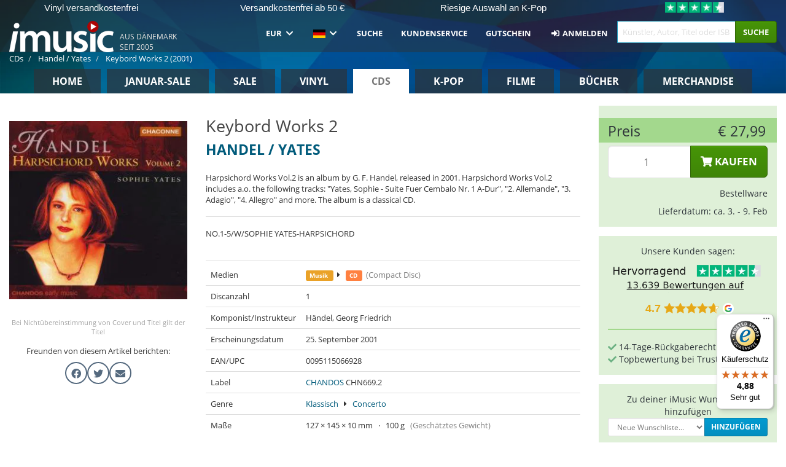

--- FILE ---
content_type: text/html; charset=UTF-8
request_url: https://imusic.de/music/0095115066928/handel-yates-2001-keybord-works-2-cd
body_size: 21316
content:
<!DOCTYPE HTML>
<html lang="de-DE" xmlns="http://www.w3.org/1999/html">
<head>
    <title>Handel / Yates · Keybord Works 2 (CD) (2001)</title>
    <meta name="description" content="Harpsichord Works Vol.2 is an album by G. F. Handel, released in 2001. Harpsichord Works Vol.2 includes a.o. the following tracks: &quot;Yates, Sophie - Suite Fuer Cembalo Nr. 1 A-Dur&quot;, &quot;2. Allemande&quot;, &quot;3. Adagio&quot;, &quot;4. Allegro&quot; and more. The album is a classical CD."/>
    <meta name="viewport" content="width=device-width, initial-scale=1.0">
    <meta charset="UTF-8">
    <meta http-equiv="X-UA-Compatible" content="IE=edge">
    <meta name="csrf-token" content="4KWIeu31YfRbjOkn3fLHH5XKLwYp24eUCzBfYtRY">
    <link rel="icon" type="image/png" href="/favicon-194x194.png" sizes="194x194">
    <link rel="canonical" href="https://imusic.de/music/0095115066928/handel-yates-2001-keybord-works-2-cd"/>
    <link rel="preload" as="style" href="https://imusic-static.b-cdn.net/build/assets/main-CS3GLKb6.css" /><link rel="stylesheet" href="https://imusic-static.b-cdn.net/build/assets/main-CS3GLKb6.css" />            <link rel="alternate" hreflang="da-DK" href="https://imusic.dk/music/0095115066928/handel-yates-2001-keybord-works-2-cd"/>
            <link rel="alternate" hreflang="en-US" href="https://imusic.co/music/0095115066928/handel-yates-2001-keybord-works-2-cd"/>
            <link rel="alternate" hreflang="no-NO" href="https://imusic.no/music/0095115066928/handel-yates-2001-keybord-works-2-cd"/>
            <link rel="alternate" hreflang="sv-SE" href="https://imusic.se/music/0095115066928/handel-yates-2001-keybord-works-2-cd"/>
            <link rel="alternate" hreflang="fi-FI" href="https://imusic.fi/music/0095115066928/handel-yates-2001-keybord-works-2-cd"/>
            <link rel="alternate" hreflang="de-DE" href="https://imusic.de/music/0095115066928/handel-yates-2001-keybord-works-2-cd"/>
            <link rel="alternate" hreflang="pt-BR" href="https://imusic.br.com/music/0095115066928/handel-yates-2001-keybord-works-2-cd"/>
            <link rel="alternate" hreflang="en-GB" href="https://imusic.uk/music/0095115066928/handel-yates-2001-keybord-works-2-cd"/>
            <link rel="alternate" hreflang="nl-BE" href="https://imusic.be/music/0095115066928/handel-yates-2001-keybord-works-2-cd"/>
            <link rel="alternate" hreflang="nl-NL" href="https://imusic.nl/music/0095115066928/handel-yates-2001-keybord-works-2-cd"/>
            <link rel="alternate" hreflang="de-CH" href="https://imusic.ch/music/0095115066928/handel-yates-2001-keybord-works-2-cd"/>
            <link rel="alternate" hreflang="es-ES" href="https://imusic.es/music/0095115066928/handel-yates-2001-keybord-works-2-cd"/>
            <link rel="alternate" hreflang="pt-PT" href="https://imusic.pt/music/0095115066928/handel-yates-2001-keybord-works-2-cd"/>
            <link rel="alternate" hreflang="fr-FR" href="https://imusic.fr/music/0095115066928/handel-yates-2001-keybord-works-2-cd"/>
            <link rel="alternate" hreflang="pl-PL" href="https://imusic.pl/music/0095115066928/handel-yates-2001-keybord-works-2-cd"/>
            <link rel="alternate" hreflang="en-SG" href="https://imusic.sg/music/0095115066928/handel-yates-2001-keybord-works-2-cd"/>
            <link rel="alternate" hreflang="en-AU" href="https://imusic.au/music/0095115066928/handel-yates-2001-keybord-works-2-cd"/>
            <link rel="alternate" hreflang="ja-JP" href="https://imusic.jp/music/0095115066928/handel-yates-2001-keybord-works-2-cd"/>
            <link rel="alternate" hreflang="en-NZ" href="https://imusic.nz/music/0095115066928/handel-yates-2001-keybord-works-2-cd"/>
            <link rel="alternate" hreflang="x-default" href="https://imusic.co/music/0095115066928/handel-yates-2001-keybord-works-2-cd"/>
        <script src="https://imusic-static.b-cdn.net/js/jquery.min.js"
            integrity="sha384-sh7LrJKhZVCSiklvQQdFfWqLoA/0X7Ir40zpIu7mrtoMlWbziSZ6MYKpTk5HoFL0" crossorigin="anonymous"></script>
        <script defer src="https://cdnjs.cloudflare.com/ajax/libs/twitter-bootstrap/3.4.1/js/bootstrap.min.js"
            integrity="sha256-nuL8/2cJ5NDSSwnKD8VqreErSWHtnEP9E7AySL+1ev4=" crossorigin="anonymous"></script>
    <script src="https://cdnjs.cloudflare.com/ajax/libs/jquery.form/4.3.0/jquery.form.min.js"
            integrity="sha384-qlmct0AOBiA2VPZkMY3+2WqkHtIQ9lSdAsAn5RUJD/3vA5MKDgSGcdmIv4ycVxyn" crossorigin="anonymous"></script>
    <link rel="preload" as="style" href="https://imusic-static.b-cdn.net/build/assets/app-Dhfpv9kO.css" /><link rel="modulepreload" href="https://imusic-static.b-cdn.net/build/assets/app-7jlHr0ey.js" /><link rel="stylesheet" href="https://imusic-static.b-cdn.net/build/assets/app-Dhfpv9kO.css" /><script type="module" src="https://imusic-static.b-cdn.net/build/assets/app-7jlHr0ey.js"></script>            
            
        <!-- Open Graph / Facebook Meta Tags -->
        <meta property="og:type" content="music.album">
        <meta property="og:url" content="https://imusic.de/music/0095115066928/handel-yates-2001-keybord-works-2-cd">
        <meta property="og:title" content="Handel / Yates · Keybord Works 2 (CD) (2001)">
        <meta property="og:description" content="Harpsichord Works Vol.2 is an album by G. F. Handel, released in 2001. Harpsichord Works Vol.2 includes a.o. the following tracks: &quot;Yates, Sophie - Suite Fuer Cembalo Nr. 1 A-Dur&quot;, &quot;2. Allemande&quot;, &quot;3. Adagio&quot;, &quot;4. Allegro&quot; and more. The album is a classical CD.">
        <meta property="og:image" content="https://imusic.b-cdn.net/images/item/original/928/0095115066928.jpg?handel-yates-2001-keybord-works-2-cd&class=scaled&v=1111000420">
        <meta property="og:image:secure_url" content="https://imusic.b-cdn.net/images/item/original/928/0095115066928.jpg?handel-yates-2001-keybord-works-2-cd&class=scaled&v=1111000420">
        <meta property="og:image:width" content="550">
        <meta property="og:image:height" content="545">
        <meta property="og:site_name" content="iMusic">
        <meta property="og:locale" content="de_DE">

                                                    <meta property="product:price:amount" content="27.99">
                <meta property="product:price:currency" content="EUR">
                                        <meta property="product:availability" content="out of stock">
                                        <meta property="product:retailer_item_id" content="0095115066928">
                    
        <!-- Twitter Card Meta Tags -->
        <meta name="twitter:card" content="summary_large_image">
        <meta name="twitter:site" content="@imusicdk">
        <meta name="twitter:url" content="https://imusic.de/music/0095115066928/handel-yates-2001-keybord-works-2-cd">
        <meta name="twitter:title" content="Handel / Yates · Keybord Works 2 (CD) (2001)">
        <meta name="twitter:description" content="Harpsichord Works Vol.2 is an album by G. F. Handel, released in 2001. Harpsichord Works Vol.2 includes a.o. the following tracks: &quot;Yates, Sophie - Suite Fuer Cembalo Nr. 1 A-Dur&quot;, &quot;2. Allemande&quot;, &quot;3. Adagio&quot;, &quot;4. Allegro&quot; and more. The album is a classical CD.">
        <meta name="twitter:image" content="https://imusic.b-cdn.net/images/item/original/928/0095115066928.jpg?handel-yates-2001-keybord-works-2-cd&class=scaled&v=1111000420">

                                    <meta property="music:musician" content="Handel / Yates">
                                        <meta property="music:release_date" content="2001">
                        
    
    <script>
        if (/MSIE \d|Trident.*rv:/.test(navigator.userAgent)) {
            window.location = 'microsoft-edge:' + window.location;
            setTimeout(function () {
                window.location = 'https://go.microsoft.com/fwlink/?linkid=2135547';
            }, 1)
        }
    </script>

            <link rel="preload" as="style" href="https://imusic-static.b-cdn.net/build/assets/cc-DRDZlMXm.css" /><link rel="modulepreload" href="https://imusic-static.b-cdn.net/build/assets/cc-D4fqQRMT.js" /><link rel="stylesheet" href="https://imusic-static.b-cdn.net/build/assets/cc-DRDZlMXm.css" /><script type="module" src="https://imusic-static.b-cdn.net/build/assets/cc-D4fqQRMT.js"></script>    
                                        
<!-- Bing Analytics -->
<script type="text/plain" data-category="analytics" data-service="Bing Analytics">
         (function(w,d,t,r,u)
  {
    var f,n,i;
    w[u]=w[u]||[],f=function()
    {
      var o={ti:"97122456", enableAutoSpaTracking: true};
      o.q=w[u],w[u]=new UET(o),w[u].push("pageLoad")
    },
    n=d.createElement(t),n.src=r,n.async=1,n.onload=n.onreadystatechange=function()
    {
      var s=this.readyState;
      s&&s!=="loaded"&&s!=="complete"||(f(),n.onload=n.onreadystatechange=null)
    },
    i=d.getElementsByTagName(t)[0],i.parentNode.insertBefore(n,i)
  })
  (window,document,"script","//bat.bing.com/bat.js","uetq");
    window.uetq = window.uetq || [];
    window.uetq.push("config", "tcf", { "enabled" : true });
  if(! window.cookieConsent) {
                    window.uetq.push("consent", "default", {
                        ad_storage: "denied",
                        ad_user_data: "denied",
                        ad_personalization: "denied",
                        personalization_storage: "denied",
                        functionality_storage: "denied",
                        security_storage: "denied",
                        analytics_storage: "denied",
                    });
                }window.addEventListener("cc:onConsent", ({detail}) => {
                    var consent = window.cookieConsent.acceptedService("Bing Analytics", "analytics") ? "granted" : "denied";
                    window.uetq.push("consent", "update", {
                        ad_storage: consent,
                        ad_user_data: consent,
                        ad_personalization: consent,
                        personalization_storage: consent,
                        functionality_storage: consent,
                        security_storage: consent,
                        analytics_storage: consent,
                    });
                });

</script>                                                
<!-- Facebook Pixel -->
<script type="text/plain" data-category="analytics" data-service="Facebook">
    !function (f, b, e, v, n, t, s) {
        if (f.fbq) return;
        n = f.fbq = function () {
            n.callMethod ?
                n.callMethod.apply(n, arguments) : n.queue.push(arguments)
        };
        if (!f._fbq) f._fbq = n;
        n.push = n;
        n.loaded = !0;
        n.version = '2.0';
        n.queue = [];
        t = b.createElement(e);
        t.async = !0;
        t.src = v;
        s = b.getElementsByTagName(e)[0];
        s.parentNode.insertBefore(t, s)
    }(window, document, 'script', 'https://connect.facebook.net/en_US/fbevents.js');
    fbq("init", "348418437160848");


</script>
<noscript><img height="1" width="1" style="display:none" src="https://www.facebook.com/tr?id=348418437160848&ev=PageView&noscript=1"/></noscript>                                                
<!-- Tiktok Pixel -->
<script type="text/plain" data-category="analytics" data-service="Tiktok">
!function (w, d, t) {
    w.TiktokAnalyticsObject=t;var ttq=w[t]=w[t]||[];ttq.methods=["page","track","identify","instances","debug","on","off","once","ready","alias","group","enableCookie","disableCookie"],ttq.setAndDefer=function(t,e){t[e]=function(){t.push([e].concat(Array.prototype.slice.call(arguments,0)))}};for(var i=0;i<ttq.methods.length;i++)ttq.setAndDefer(ttq,ttq.methods[i]);ttq.instance=function(t){for(var e=ttq._i[t]||[],n=0;n<ttq.methods.length;n++)ttq.setAndDefer(e,ttq.methods[n]);return e},ttq.load=function(e,n){var i="https://analytics.tiktok.com/i18n/pixel/events.js";ttq._i=ttq._i||{},ttq._i[e]=[],ttq._i[e]._u=i,ttq._t=ttq._t||{},ttq._t[e]=+new Date,ttq._o=ttq._o||{},ttq._o[e]=n||{};var o=document.createElement("script");o.type="text/javascript",o.async=!0,o.src=i+"?sdkid="+e+"&lib="+t;var a=document.getElementsByTagName("script")[0];a.parentNode.insertBefore(o,a)};
    ttq.load('CB1D583C77U7034R0P1G');

}(window, document, 'ttq');</script>                                                
<!-- Google Analytics -->
<script type="text/javascript" data-category="analytics" data-service="Google Analytics" async src="https://www.googletagmanager.com/gtag/js?id=G-59Z37XBC6X"></script>
<script type="text/javascript" data-category="analytics" data-service="Google Analytics">
window.dataLayer = window.dataLayer || [];
function gtag() { dataLayer.push(arguments); }if(! window.cookieConsent) {
                    gtag("consent", "default", {
                        ad_storage: "denied",
                        ad_user_data: "denied",
                        ad_personalization: "denied",
                        personalization_storage: "denied",
                        functionality_storage: "denied",
                        security_storage: "denied",
                        analytics_storage: "denied",
                    });
                }window.addEventListener("cc:onConsent", ({detail}) => {
                    var consent = window.cookieConsent.acceptedService("Google Analytics", "analytics") ? "granted" : "denied";
                    gtag("consent", "update", {
                        ad_storage: consent,
                        ad_user_data: consent,
                        ad_personalization: consent,
                        personalization_storage: consent,
                        functionality_storage: consent,
                        security_storage: consent,
                        analytics_storage: consent,
                    }); gtag("js", new Date()); gtag("config", "G-59Z37XBC6X", {"anonymize_ip":true});
gtag("config", "AW-460093794", {"anonymize_ip":true,"send_page_view":false});
});

</script>                                                
<!-- Go Wish -->

            <script type='text/plain' data-category='analytics' data-service='Ønskeskyen' src='https://tag.heylink.com/2c355d52-053b-4f41-a71b-6e1afc94d0f2/script.js' defer></script>
            <script type='text/plain' src='https://storage.googleapis.com/gowish-button-prod/js/gowish-iframe.js' data-category='analytics' data-service='Ønskeskyen' data-use-btn='true' id='gowish-iframescript' defer='true'></script>
            <link rel='stylesheet' href='https://storage.googleapis.com/gowish-button-prod/css/gowish-iframe.css'>
            <script type='text/plain' data-category='analytics' data-service='ØnskeSkyen'>
        

</script>                                                
<!-- Reddit -->
<script type='text/plain' data-category='analytics' data-service='Reddit'>
!function(w,d){if(!w.rdt){var p=w.rdt=function(){p.sendEvent?p.sendEvent.apply(p,arguments):p.callQueue.push(arguments)};p.callQueue=[];var t=d.createElement('script');t.src='https://www.redditstatic.com/ads/pixel.js',t.async=!0;var s=d.getElementsByTagName('script')[0];s.parentNode.insertBefore(t,s)}}(window,document);rdt('init','a2_edj3et5f8jg9', {'useDecimalCurrencyValues':true,'email':'','externalId':''});rdt('track', 'PageVisit');

</script>                                            </head>
<body class="white-background">
<div class="container-fluid pagetop relative ">
            <div style="position: absolute; top: 0; bottom: 0; right: 0; left: 0; width: 100%; height: 100%; z-index: -1;">
            <img alt='Hero banner' loading='lazy' decoding='async' style='height: 100%; width: 100%; object-fit: cover; display: block;' srcset='https://imusic-static.b-cdn.net/storage/hero/h-101_3.png 640w, https://imusic-static.b-cdn.net/storage/hero/h-101_3.png 1024w' sizes='(max-width: 770px) 640px, 771px' src='https://imusic-static.b-cdn.net/storage/hero/h-101_3.png'>        </div>
        <nav class="row navbar navbar-default navbar-fixed-top hidden-print light" id="navbar-background"
         style="height: 85px"
         role="navigation">
                    <div class="top-banner" id="top-banner">
                <div class="messages">
                                    <span class="banner-phrase">Vinyl versandkostenfrei</span>
                                    <span class="banner-phrase">Versandkostenfrei ab 50 €</span>
                                    <span class="banner-phrase">Riesige Auswahl an K-Pop</span>
                                    <span class="banner-phrase">Über 7 Mio. Artikel</span>
                                    <span class="banner-phrase">4K UHD, Blu-Ray & DVD</span>
                                </div>
                <div class="tp">
                    <a href="https://de.trustpilot.com/review/www.imusic.dk" target="_blank">
                    <img loading="lazy" decoding="async" src="https://imusic-static.b-cdn.net/storage/trustpilot/small.png" style="width: auto; max-height: 18px; max-width: 250px; vertical-align: bottom;"
                         alt="Topnoten bei Trustpilot basierend auf Tausenden von Bewertungen"/>
                    </a>
                </div>
            </div>
        
        <div class="container-fluid">
            <div class="navbar-header flex justify-between items-center">
                <div class="flex align-items-center">
                    <button type="button" class="navbar-toggle" id="navbar-menu-toggle" data-toggle="collapse" data-target="#top-navbar" style="float: none; margin-right: 5px;">
                        <span class="sr-only">Toggle navigation</span>
                        <span class="icon-bar"></span>
                        <span class="icon-bar"></span>
                        <span class="icon-bar" style="width: 12px;"></span>
                    </button>

                    <a href="/">
                        <div id="logo" style="background-image: url(https://imusic-static.b-cdn.net/images/logo.png)"></div>
                    </a>
                </div>

                <div class="flex align-items-center gap-2">
                    <button type="button" class="navbar-toggle search" data-toggle="collapse" data-target="#top-navbar-search">
                        <span class="fa fa-search"></span>
                    </button>

                    <button type="button" class="navbar-toggle">
                        <a href="/page/customer">
                            <span class="fa fa-user text-white"></span>
                        </a>
                    </button>

                    
                                            <span id="tagline">Aus Dänemark seit 2005</span>
                                    </div>
            </div>

            <div class="collapse navbar-collapse" id="top-navbar-search" aria-expanded="false" style="height: 1px">
                <form action="/music/search" role="search" class="visible-xs visible-sm hidden-print mt-4">
                    <div class="form-group mb-0">
                        <div class="input-group">
                            <input type="text" class="form-control" value=""
                                id="mainsearch3" name="query" placeholder="Künstler, Autor, Titel oder ISBN..."
                            >
                            <div class="input-group-btn">
                                <button class="btn btn-success" type="submit">Søg</button>
                            </div>
                        </div>
                    </div>
                </form>
            </div>

            <div class="collapse navbar-collapse" id="top-navbar" aria-expanded="false" style="height: 1px">
                <ul class="nav navbar-nav navbar-right" id="menu">
                    <li class="dropdown visible-xs">
                        <a href="#" class="dropdown-toggle" data-toggle="dropdown" onclick="return false" role="button"
                           aria-haspopup="true" aria-expanded="false">
                            <span class="lang-flag">Kategorier</span>
                            <span class="fa fa-chevron-down"></span>
                        </a>
                        <ul class="dropdown-menu" role="menu">
                                                            <li>
                                    <a href="/">
                                        Home                                    </a>
                                </li>
                                                            <li>
                                    <a href="/januarysale">
                                        Januar-Sale                                    </a>
                                </li>
                                                            <li>
                                    <a href="/campaigns">
                                        Sale                                    </a>
                                </li>
                                                            <li>
                                    <a href="/vinyl">
                                        Vinyl                                    </a>
                                </li>
                                                            <li>
                                    <a href="/music">
                                        CDs                                    </a>
                                </li>
                                                            <li>
                                    <a href="/kpop">
                                        K-pop                                    </a>
                                </li>
                                                            <li>
                                    <a href="/movies">
                                        Filme                                    </a>
                                </li>
                                                            <li>
                                    <a href="/books">
                                        Bücher                                    </a>
                                </li>
                                                            <li>
                                    <a href="/merchandise">
                                        Merchandise                                    </a>
                                </li>
                                                    </ul>
                    </li>
                                        <li class="dropdown btn-group">
                        <a href="#" class="dropdown-toggle" data-toggle="dropdown" onclick="return false" role="button"
                           aria-haspopup="true" aria-expanded="false">
                            EUR                            <span class="fa fa-chevron-down"></span>
                        </a>
                        <ul class="dropdown-menu" role="menu" id="currency-dropdown">
                                                            <li>
                                    <a role="menuitemradio"
                                       onclick="location.search = 'changeCurrency=AUD'">
                                        AUD &nbsp;
                                        <span class="text-muted pr-4">(Australian Dollars)</span>
                                                                                    <span class="pull-right">A$</span>
                                                                            </a>
                                </li>
                                                            <li>
                                    <a role="menuitemradio"
                                       onclick="location.search = 'changeCurrency=BRL'">
                                        BRL &nbsp;
                                        <span class="text-muted pr-4">(Brazilian real)</span>
                                                                                    <span class="pull-right">R$</span>
                                                                            </a>
                                </li>
                                                            <li>
                                    <a role="menuitemradio"
                                       onclick="location.search = 'changeCurrency=CAD'">
                                        CAD &nbsp;
                                        <span class="text-muted pr-4">(Canadian Dollars)</span>
                                                                                    <span class="pull-right">CA$</span>
                                                                            </a>
                                </li>
                                                            <li>
                                    <a role="menuitemradio"
                                       onclick="location.search = 'changeCurrency=CHF'">
                                        CHF &nbsp;
                                        <span class="text-muted pr-4">(Swiss francs)</span>
                                                                                    <span class="pull-right">SFr.</span>
                                                                            </a>
                                </li>
                                                            <li>
                                    <a role="menuitemradio"
                                       onclick="location.search = 'changeCurrency=CNY'">
                                        CNY &nbsp;
                                        <span class="text-muted pr-4">(Chinese yuan)</span>
                                                                                    <span class="pull-right">元</span>
                                                                            </a>
                                </li>
                                                            <li>
                                    <a role="menuitemradio"
                                       onclick="location.search = 'changeCurrency=CZK'">
                                        CZK &nbsp;
                                        <span class="text-muted pr-4">(Czech koruny)</span>
                                                                                    <span class="pull-right">Kč</span>
                                                                            </a>
                                </li>
                                                            <li>
                                    <a role="menuitemradio"
                                       onclick="location.search = 'changeCurrency=DKK'">
                                        DKK &nbsp;
                                        <span class="text-muted pr-4">(Danske kroner)</span>
                                                                            </a>
                                </li>
                                                            <li>
                                    <a role="menuitemradio"
                                       onclick="location.search = 'changeCurrency=EUR'">
                                        EUR &nbsp;
                                        <span class="text-muted pr-4">(Euro)</span>
                                                                                    <span class="pull-right">€</span>
                                                                            </a>
                                </li>
                                                            <li>
                                    <a role="menuitemradio"
                                       onclick="location.search = 'changeCurrency=GBP'">
                                        GBP &nbsp;
                                        <span class="text-muted pr-4">(Pounds Sterling)</span>
                                                                                    <span class="pull-right">£</span>
                                                                            </a>
                                </li>
                                                            <li>
                                    <a role="menuitemradio"
                                       onclick="location.search = 'changeCurrency=HKD'">
                                        HKD &nbsp;
                                        <span class="text-muted pr-4">(Hong Kong dollars)</span>
                                                                                    <span class="pull-right">HK$</span>
                                                                            </a>
                                </li>
                                                            <li>
                                    <a role="menuitemradio"
                                       onclick="location.search = 'changeCurrency=HUF'">
                                        HUF &nbsp;
                                        <span class="text-muted pr-4">(Hungarian forints)</span>
                                                                                    <span class="pull-right">Ft</span>
                                                                            </a>
                                </li>
                                                            <li>
                                    <a role="menuitemradio"
                                       onclick="location.search = 'changeCurrency=ILS'">
                                        ILS &nbsp;
                                        <span class="text-muted pr-4">(Israeli shekel)</span>
                                                                                    <span class="pull-right">₪</span>
                                                                            </a>
                                </li>
                                                            <li>
                                    <a role="menuitemradio"
                                       onclick="location.search = 'changeCurrency=ISK'">
                                        ISK &nbsp;
                                        <span class="text-muted pr-4">(Icelandic kronur)</span>
                                                                                    <span class="pull-right">Íkr</span>
                                                                            </a>
                                </li>
                                                            <li>
                                    <a role="menuitemradio"
                                       onclick="location.search = 'changeCurrency=JPY'">
                                        JPY &nbsp;
                                        <span class="text-muted pr-4">(Japanese yen)</span>
                                                                                    <span class="pull-right">¥</span>
                                                                            </a>
                                </li>
                                                            <li>
                                    <a role="menuitemradio"
                                       onclick="location.search = 'changeCurrency=KRW'">
                                        KRW &nbsp;
                                        <span class="text-muted pr-4">(South Korean won)</span>
                                                                                    <span class="pull-right">₩</span>
                                                                            </a>
                                </li>
                                                            <li>
                                    <a role="menuitemradio"
                                       onclick="location.search = 'changeCurrency=MXN'">
                                        MXN &nbsp;
                                        <span class="text-muted pr-4">(Mexican peso)</span>
                                                                                    <span class="pull-right">Mex$</span>
                                                                            </a>
                                </li>
                                                            <li>
                                    <a role="menuitemradio"
                                       onclick="location.search = 'changeCurrency=NOK'">
                                        NOK &nbsp;
                                        <span class="text-muted pr-4">(Norwegian kroner)</span>
                                                                                    <span class="pull-right">NOK</span>
                                                                            </a>
                                </li>
                                                            <li>
                                    <a role="menuitemradio"
                                       onclick="location.search = 'changeCurrency=NZD'">
                                        NZD &nbsp;
                                        <span class="text-muted pr-4">(New Zealand dollars)</span>
                                                                                    <span class="pull-right">NZ$</span>
                                                                            </a>
                                </li>
                                                            <li>
                                    <a role="menuitemradio"
                                       onclick="location.search = 'changeCurrency=PLN'">
                                        PLN &nbsp;
                                        <span class="text-muted pr-4">(Polish złotys)</span>
                                                                                    <span class="pull-right">zł</span>
                                                                            </a>
                                </li>
                                                            <li>
                                    <a role="menuitemradio"
                                       onclick="location.search = 'changeCurrency=SEK'">
                                        SEK &nbsp;
                                        <span class="text-muted pr-4">(Svenske kroner)</span>
                                                                                    <span class="pull-right">SEK</span>
                                                                            </a>
                                </li>
                                                            <li>
                                    <a role="menuitemradio"
                                       onclick="location.search = 'changeCurrency=SGD'">
                                        SGD &nbsp;
                                        <span class="text-muted pr-4">(Singapore dollars)</span>
                                                                                    <span class="pull-right">S$</span>
                                                                            </a>
                                </li>
                                                            <li>
                                    <a role="menuitemradio"
                                       onclick="location.search = 'changeCurrency=TRY'">
                                        TRY &nbsp;
                                        <span class="text-muted pr-4">(Turkish lira)</span>
                                                                                    <span class="pull-right">₺</span>
                                                                            </a>
                                </li>
                                                            <li>
                                    <a role="menuitemradio"
                                       onclick="location.search = 'changeCurrency=USD'">
                                        USD &nbsp;
                                        <span class="text-muted pr-4">(Dollars)</span>
                                                                                    <span class="pull-right">$</span>
                                                                            </a>
                                </li>
                                                            <li>
                                    <a role="menuitemradio"
                                       onclick="location.search = 'changeCurrency=ZAR'">
                                        ZAR &nbsp;
                                        <span class="text-muted pr-4">(South African rand)</span>
                                                                                    <span class="pull-right">R</span>
                                                                            </a>
                                </li>
                                                    </ul>
                    </li>
                    <li class="dropdown">
                        <a href="#" class="dropdown-toggle" data-toggle="dropdown" onclick="return false" role="button"
                           aria-haspopup="true" aria-expanded="false">
                            <span class="lang-flag"><img src="https://imusic-static.b-cdn.net/images/flags/de.png" height="14" title="DE" alt="DE"></img></span>
                            <span class="fa fa-chevron-down"></span>
                        </a>
                        <ul class="dropdown-menu" role="menu">
                                                            <li><a role="menuitemradio"  rel="alternate" href="https://imusic.dk/music/0095115066928/handel-yates-2001-keybord-works-2-cd" hreflang="da-DK"><span class="lang-flag"><img src="https://imusic-static.b-cdn.net/images/flags/dk.png" height="14" title="DK" alt="DK"></img></span> <span class="lang-text">Dansk</span></a></li>
                                                            <li><a role="menuitemradio"  rel="alternate" href="https://imusic.de/music/0095115066928/handel-yates-2001-keybord-works-2-cd" hreflang="de-DE"><span class="lang-flag"><img src="https://imusic-static.b-cdn.net/images/flags/de.png" height="14" title="DE" alt="DE"></img></span> <span class="lang-text">Deutsch</span></a></li>
                                                            <li><a role="menuitemradio"  rel="alternate" href="https://imusic.ch/music/0095115066928/handel-yates-2001-keybord-works-2-cd" hreflang="de-CH"><span class="lang-flag"><img src="https://imusic-static.b-cdn.net/images/flags/ch.png" height="14" title="CH" alt="CH"></img></span> <span class="lang-text">Deutsch (Switzerland)</span></a></li>
                                                            <li><a role="menuitemradio"  rel="alternate" href="https://imusic.co/music/0095115066928/handel-yates-2001-keybord-works-2-cd" hreflang="en-US"><span class="lang-flag"><img src="https://imusic-static.b-cdn.net/images/flags/us.png" height="14" title="US" alt="US"></img></span> <span class="lang-text">English</span></a></li>
                                                            <li><a role="menuitemradio"  rel="alternate" href="https://imusic.au/music/0095115066928/handel-yates-2001-keybord-works-2-cd" hreflang="en-AU"><span class="lang-flag"><img src="https://imusic-static.b-cdn.net/images/flags/au.png" height="14" title="AU" alt="AU"></img></span> <span class="lang-text">English (Australia)</span></a></li>
                                                            <li><a role="menuitemradio"  rel="alternate" href="https://imusic.nz/music/0095115066928/handel-yates-2001-keybord-works-2-cd" hreflang="en-NZ"><span class="lang-flag"><img src="https://imusic-static.b-cdn.net/images/flags/nz.png" height="14" title="NZ" alt="NZ"></img></span> <span class="lang-text">English (New Zealand)</span></a></li>
                                                            <li><a role="menuitemradio"  rel="alternate" href="https://imusic.sg/music/0095115066928/handel-yates-2001-keybord-works-2-cd" hreflang="en-SG"><span class="lang-flag"><img src="https://imusic-static.b-cdn.net/images/flags/sg.png" height="14" title="SG" alt="SG"></img></span> <span class="lang-text">English (Singapore)</span></a></li>
                                                            <li><a role="menuitemradio"  rel="alternate" href="https://imusic.uk/music/0095115066928/handel-yates-2001-keybord-works-2-cd" hreflang="en-GB"><span class="lang-flag"><img src="https://imusic-static.b-cdn.net/images/flags/gb.png" height="14" title="GB" alt="GB"></img></span> <span class="lang-text">English (United Kingdom)</span></a></li>
                                                            <li><a role="menuitemradio"  rel="alternate" href="https://imusic.es/music/0095115066928/handel-yates-2001-keybord-works-2-cd" hreflang="es-ES"><span class="lang-flag"><img src="https://imusic-static.b-cdn.net/images/flags/es.png" height="14" title="ES" alt="ES"></img></span> <span class="lang-text">Español</span></a></li>
                                                            <li><a role="menuitemradio"  rel="alternate" href="https://imusic.fr/music/0095115066928/handel-yates-2001-keybord-works-2-cd" hreflang="fr-FR"><span class="lang-flag"><img src="https://imusic-static.b-cdn.net/images/flags/fr.png" height="14" title="FR" alt="FR"></img></span> <span class="lang-text">Français</span></a></li>
                                                            <li><a role="menuitemradio"  rel="alternate" href="https://imusic.nl/music/0095115066928/handel-yates-2001-keybord-works-2-cd" hreflang="nl-NL"><span class="lang-flag"><img src="https://imusic-static.b-cdn.net/images/flags/nl.png" height="14" title="NL" alt="NL"></img></span> <span class="lang-text">Nederlands</span></a></li>
                                                            <li><a role="menuitemradio"  rel="alternate" href="https://imusic.no/music/0095115066928/handel-yates-2001-keybord-works-2-cd" hreflang="no-NO"><span class="lang-flag"><img src="https://imusic-static.b-cdn.net/images/flags/no.png" height="14" title="NO" alt="NO"></img></span> <span class="lang-text">Norsk</span></a></li>
                                                            <li><a role="menuitemradio"  rel="alternate" href="https://imusic.pl/music/0095115066928/handel-yates-2001-keybord-works-2-cd" hreflang="pl-PL"><span class="lang-flag"><img src="https://imusic-static.b-cdn.net/images/flags/pl.png" height="14" title="PL" alt="PL"></img></span> <span class="lang-text">Polski</span></a></li>
                                                            <li><a role="menuitemradio"  rel="alternate" href="https://imusic.pt/music/0095115066928/handel-yates-2001-keybord-works-2-cd" hreflang="pt-PT"><span class="lang-flag"><img src="https://imusic-static.b-cdn.net/images/flags/pt.png" height="14" title="PT" alt="PT"></img></span> <span class="lang-text">Português</span></a></li>
                                                            <li><a role="menuitemradio"  rel="alternate" href="https://imusic.br.com/music/0095115066928/handel-yates-2001-keybord-works-2-cd" hreflang="pt-BR"><span class="lang-flag"><img src="https://imusic-static.b-cdn.net/images/flags/br.png" height="14" title="BR" alt="BR"></img></span> <span class="lang-text">Português do Brasil</span></a></li>
                                                            <li><a role="menuitemradio"  rel="alternate" href="https://imusic.fi/music/0095115066928/handel-yates-2001-keybord-works-2-cd" hreflang="fi-FI"><span class="lang-flag"><img src="https://imusic-static.b-cdn.net/images/flags/fi.png" height="14" title="FI" alt="FI"></img></span> <span class="lang-text">Suomi</span></a></li>
                                                            <li><a role="menuitemradio"  rel="alternate" href="https://imusic.se/music/0095115066928/handel-yates-2001-keybord-works-2-cd" hreflang="sv-SE"><span class="lang-flag"><img src="https://imusic-static.b-cdn.net/images/flags/se.png" height="14" title="SE" alt="SE"></img></span> <span class="lang-text">Svenska</span></a></li>
                                                            <li><a role="menuitemradio"  rel="alternate" href="https://imusic.be/music/0095115066928/handel-yates-2001-keybord-works-2-cd" hreflang="nl-BE"><span class="lang-flag"><img src="https://imusic-static.b-cdn.net/images/flags/be.png" height="14" title="BE" alt="BE"></img></span> <span class="lang-text">Vlaamse (Belgium)</span></a></li>
                                                            <li><a role="menuitemradio"  rel="alternate" href="https://imusic.jp/music/0095115066928/handel-yates-2001-keybord-works-2-cd" hreflang="ja-JP"><span class="lang-flag"><img src="https://imusic-static.b-cdn.net/images/flags/jp.png" height="14" title="JP" alt="JP"></img></span> <span class="lang-text">日本語</span></a></li>
                                                    </ul>
                    </li>
                                            <li class="dropdown">
            <a href="/page/search" class="hidden-xs hidden-sm" role="button" aria-haspopup="true" aria-expanded="false">Suche</a>
        <a href="#" class="hidden-md hidden-lg dropdown-toggle" data-toggle="dropdown" onclick="return false" role="button" aria-haspopup="true" aria-expanded="false">Suche</a>
        <ul class="dropdown-menu multi-level" role="menu">
            <li class="hidden-md hidden-lg">
                <a href="/page/search" role="menuitem"><span class="fa fa-search"> </span>&nbsp;Suche</a>            </li>
                                                        <li class="">
                    
                                          <a class="inline-block" href="/page/search?advanced=1" role="menuitem"><span class="fa fa-search-plus"> </span>&nbsp;Erweiterte Suche</a>                    
                                    </li>
                    </ul>
    </li>

                                            <li class="dropdown">
            <a href="/page/contact" class="hidden-xs hidden-sm" role="button" aria-haspopup="true" aria-expanded="false">Kundenservice</a>
        <a href="#" class="hidden-md hidden-lg dropdown-toggle" data-toggle="dropdown" onclick="return false" role="button" aria-haspopup="true" aria-expanded="false">Kundenservice</a>
        <ul class="dropdown-menu multi-level" role="menu">
            <li class="hidden-md hidden-lg">
                <a href="/page/contact" role="menuitem">Kundenservice</a>            </li>
                                                        <li class="">
                    
                                          <a class="inline-block" href="/exposure/6488/vigtig-info-i-forbindelse-med-julen" role="menuitem"><span class="fa fa-tree"> </span>&nbsp;Weihnachtsinfo</a>                    
                                    </li>
                                            <li class="">
                    
                                          <a class="inline-block" href="/page/faq" role="menuitem">Fragen & Antworten</a>                    
                                    </li>
                                            <li class="">
                    
                                          <a class="inline-block" href="/exposure/10037/vinyl-faq" role="menuitem">Vinyl FAQ</a>                    
                                    </li>
                                            <li class="">
                    
                                          <a class="inline-block" href="/page/contact" role="menuitem">Kontakt</a>                    
                                    </li>
                    </ul>
    </li>

                                            <li class="dropdown">
      <a href="/giftcard" role="menuitem">Gutschein</a>    </li>

                                            <li class="dropdown">
      <a href="/page/login" role="menuitem"><span class="fa fa-sign-in-alt"> </span>&nbsp;Anmelden</a>    </li>

                                                                <li class="visible-md visible-lg">
                            <div id="searchbar">
                                <form action="/music/search">
                                    <div class="input-group search-form-group">
                                        <input type="text" class="form-control typeahead" id="mainsearch" name="query"
                                               value=""
                                               placeholder="Künstler, Autor, Titel oder ISBN..." autocomplete="off" accesskey="f"/>
                                        <span class="input-group-btn">
                                            <button class="btn btn-success" type="submit">Suche</button>
                                        </span>
                                    </div>
                                </form>
                            </div>
                        </li>
                    
                    
<li class="dropdown cart  hidden-xs">
    </li>                    
<li class="hidden-xs cart-btn">
    </li>                </ul>
            </div>
        </div>
    </nav>

    <div id="breadcrumb" class="row breadcrumb-container hidden-print" style="margin-top: 78px">
        <ol class="breadcrumb light" itemscope itemtype="https://schema.org/BreadcrumbList">
                                        <li itemprop="itemListElement" itemscope itemtype="https://schema.org/ListItem">
                    <a itemprop="item" itemtype="https://schema.org/Thing" href="/music">
                        <span itemprop="name">CDs</span>
                    </a>
                    <meta itemprop="position" content="1"/>
                </li>
                            <li itemprop="itemListElement" itemscope itemtype="https://schema.org/ListItem">
                    <a itemprop="item" itemtype="https://schema.org/Thing" href="/artist/Handel+%2F+Yates">
                        <span itemprop="name">Handel / Yates</span>
                    </a>
                    <meta itemprop="position" content="2"/>
                </li>
                            <li itemprop="itemListElement" itemscope itemtype="https://schema.org/ListItem">
                    <a itemprop="item" itemtype="https://schema.org/Thing" href="/music/0095115066928/handel-yates-2001-keybord-works-2-cd">
                        <span itemprop="name">Keybord Works 2 (2001)</span>
                    </a>
                    <meta itemprop="position" content="3"/>
                </li>
                                </ol>
    </div>

    <div class="row row-centered hidden-print">
        <div class="col-centered col-sm-10 col-xs-12" id="messages">
                    </div>
    </div>


        
    <div id="tabs" class="row hidden-print">
        <div class="container">
            <div class="row">
                                <ul class="nav nav-tabs nav-justified hidden-xs hidden-sm">
                                            <li class="overhead-size "
                            style="font-size: calc(100vw / (9 * 9))">
                            <a href="/"
                               style="padding: calc(100vw / (9 * 16))">
                                Home                            </a>
                        </li>
                                            <li class="overhead-size "
                            style="font-size: calc(100vw / (9 * 9))">
                            <a href="/januarysale"
                               style="padding: calc(100vw / (9 * 16))">
                                Januar-Sale                            </a>
                        </li>
                                            <li class="overhead-size "
                            style="font-size: calc(100vw / (9 * 9))">
                            <a href="/campaigns"
                               style="padding: calc(100vw / (9 * 16))">
                                Sale                            </a>
                        </li>
                                            <li class="overhead-size "
                            style="font-size: calc(100vw / (9 * 9))">
                            <a href="/vinyl"
                               style="padding: calc(100vw / (9 * 16))">
                                Vinyl                            </a>
                        </li>
                                            <li class="overhead-size active"
                            style="font-size: calc(100vw / (9 * 9))">
                            <a href="/music"
                               style="padding: calc(100vw / (9 * 16))">
                                CDs                            </a>
                        </li>
                                            <li class="overhead-size "
                            style="font-size: calc(100vw / (9 * 9))">
                            <a href="/kpop"
                               style="padding: calc(100vw / (9 * 16))">
                                K-pop                            </a>
                        </li>
                                            <li class="overhead-size "
                            style="font-size: calc(100vw / (9 * 9))">
                            <a href="/movies"
                               style="padding: calc(100vw / (9 * 16))">
                                Filme                            </a>
                        </li>
                                            <li class="overhead-size "
                            style="font-size: calc(100vw / (9 * 9))">
                            <a href="/books"
                               style="padding: calc(100vw / (9 * 16))">
                                Bücher                            </a>
                        </li>
                                            <li class="overhead-size "
                            style="font-size: calc(100vw / (9 * 9))">
                            <a href="/merchandise"
                               style="padding: calc(100vw / (9 * 16))">
                                Merchandise                            </a>
                        </li>
                                    </ul>
            </div>
        </div>
    </div>

            <form action="/music/search" role="search"
              class="visible-xs visible-sm hidden-print">
            <div class="form-group">
                <div class="input-group">
                    <div class="input-group-btn">
                        <button type="button" class="btn btn-default dropdown-toggle" data-toggle="dropdown">
                            CDs <span class="caret"></span>
                        </button>
                        <ul class="dropdown-menu">
                                                            <li><a href="/">Home</a></li>
                                                            <li><a href="/januarysale">Januar-Sale</a></li>
                                                            <li><a href="/campaigns">Sale</a></li>
                                                            <li><a href="/vinyl">Vinyl</a></li>
                                                            <li><a href="/music">CDs</a></li>
                                                            <li><a href="/kpop">K-pop</a></li>
                                                            <li><a href="/movies">Filme</a></li>
                                                            <li><a href="/books">Bücher</a></li>
                                                            <li><a href="/merchandise">Merchandise</a></li>
                                                    </ul>
                    </div>
                    <input type="text" class="form-control" value=""
                           id="mainsearch2" name="query" placeholder="Künstler, Autor, Titel oder ISBN...">
                    <div class="input-group-btn">
                        <button class="btn btn-success" type="submit">Suche</button>
                    </div>

                </div>
            </div>
        </form>
    </div>

<div class="white-background">
    <div class="container-fluid " id="content">
                    <link rel="preload" as="style" href="https://imusic-static.b-cdn.net/build/assets/item-Ce1H3Bte.css" /><link rel="modulepreload" href="https://imusic-static.b-cdn.net/build/assets/item-l3_H_4af.js" /><link rel="stylesheet" href="https://imusic-static.b-cdn.net/build/assets/item-Ce1H3Bte.css" /><script type="module" src="https://imusic-static.b-cdn.net/build/assets/item-l3_H_4af.js"></script>
<div class="row">
    <div class="col-md-3 col-sm-6 col-xs-12 item-container">
        <div class="text-center side-column pull-right-lg append-exposure-tag-container-on-devices">
            <div class="item-cover-container">
                <img loading="lazy" decoding="async" class="item-cover" src="https://imusic.b-cdn.net/images/item/original/928/0095115066928.jpg?handel-yates-2001-keybord-works-2-cd&class=scaled&v=1111000420"
                     alt="Keybord Works 2 - Handel / Yates - Musik - CHANDOS - 0095115066928 - 25. September 2001">
            </div>
                                                                                        
            <span class="help-block cover-notice">
                Bei Nichtübereinstimmung von Cover und Titel gilt der Titel            </span>
            <div style="margin-top: 15px;" class="hidden-xs">
                <p class="text-center">Freunden von diesem Artikel berichten:</p>
                <div class="row row-centered margin-bottom">
                    <div class="col-centered">
                        <ul class="list-inline social light-bg">
                            <li class="facebook">
                                <a href="https://www.facebook.com/sharer.php?p%5Burl%5D=https%3A%2F%2Fimusic.de%2Fmusic%2F0095115066928%2Fhandel-yates-2001-keybord-works-2-cd"
                                   target="_blank" title="Del på Facebook">
                                    <i class="fab fa-facebook fa-2x"></i>
                                </a>
                            </li>
                            <li class="twitter">
                                <a href="https://twitter.com/share?url=https%3A%2F%2Fimusic.de%2Fmusic%2F0095115066928%2Fhandel-yates-2001-keybord-works-2-cd&text=Handel%20%2F%20Yates%20%C2%B7%20Keybord%20Works%202%20%28CD%29%20%282001%29" target="_blank" title="Del på Twitter">
                                    <i class="fab fa-twitter fa-2x"></i>
                                </a>
                            </li>
                            <li class="sendmail">
                                <a href="mailto:?subject=Handel%20%2F%20Yates%20%C2%B7%20Keybord%20Works%202%20%28CD%29%20%282001%29&body=https%3A%2F%2Fimusic.de%2Fmusic%2F0095115066928%2Fhandel-yates-2001-keybord-works-2-cd"
                                   title="Send på mail">
                                    <i class="fas fa-envelope fa-2x"> </i>
                                </a>
                            </li>
                        </ul>
                    </div>
                </div>
            </div>
        </div>

        <h1 class="h2 title visible-xs">
                            <div class="artist h2">
                    <a href="/artist/Handel+%2F+Yates" title="Suche nach anderen erschienenen Titeln mit Handel / Yates">Handel / Yates</a>                </div>
                        Keybord Works 2                            <span class="hidden">
                    Handel / Yates                </span>
                                </h1>

        
        
            </div>

            <script type="application/ld+json">
            {"@context":"http://schema.org","@graph":[{"@context":"http://schema.org","@type":"Product","name":"Keybord Works 2","description":"Harpsichord Works Vol.2 is an album by G. F. Handel, released in 2001. Harpsichord Works Vol.2 includes a.o. the following tracks: \u0022Yates, Sophie - Suite Fuer Cembalo Nr. 1 A-Dur\u0022, \u00222. Allemande\u0022, \u00223. Adagio\u0022, \u00224. Allegro\u0022 and more. The album is a classical CD.","image":"https://imusic.b-cdn.net/images/item/original/928/0095115066928.jpg?handel-yates-2001-keybord-works-2-cd\u0026class=scaled\u0026v=1111000420","gtin13":"0095115066928","offers":{"@type":"Offer","availability":"https://schema.org/OutOfStock","itemCondition":"https://schema.org/NewCondition","priceValidUntil":"2026-01-25T06:57:57+01:00","priceCurrency":"EUR","url":"https://imusic.de/music/0095115066928/handel-yates-2001-keybord-works-2-cd","hasMerchantReturnPolicy":{"@type":"MerchantReturnPolicy","applicableCountry":"DE","returnPolicyCategory":"https://schema.org/MerchantReturnFiniteReturnWindow","merchantReturnDays":14,"returnMethod":"https://schema.org/ReturnByMail","returnFees":"https://schema.org/ReturnFeesCustomerResponsibility"},"price":27.99}},{"@type":"MusicAlbum","name":"Keybord Works 2","numTracks":0,"byArtist":{"@type":"MusicGroup","name":"Handel / Yates"},"datePublished":"2001-09-25","track":[{"@type":"MusicRecording","position":1,"name":"Yates, Sophie - Suite Fuer Cembalo Nr. 1 A-dur"},{"@type":"MusicRecording","position":2,"name":"1. Prelude"},{"@type":"MusicRecording","position":3,"name":"2. Allemande"},{"@type":"MusicRecording","position":4,"name":"3. Courante"},{"@type":"MusicRecording","position":5,"name":"4. Gigue"},{"@type":"MusicRecording","position":6,"name":"Yates, Sophie - Suite Fuer Cembalo Nr. 2 F-dur"},{"@type":"MusicRecording","position":7,"name":"1. Adagio"},{"@type":"MusicRecording","position":8,"name":"2. Allegro"},{"@type":"MusicRecording","position":9,"name":"3. Adagio"},{"@type":"MusicRecording","position":10,"name":"4. Allegro"},{"@type":"MusicRecording","position":11,"name":"Yates, Sophie - Suite Fuer Cembalo Nr. 3 D-moll"},{"@type":"MusicRecording","position":12,"name":"1. Prelude"},{"@type":"MusicRecording","position":13,"name":"2. Allegro"},{"@type":"MusicRecording","position":14,"name":"3. Allemande"},{"@type":"MusicRecording","position":15,"name":"4. Courante"},{"@type":"MusicRecording","position":16,"name":"5. Air Und 5 Variationen"},{"@type":"MusicRecording","position":17,"name":"6. Presto"},{"@type":"MusicRecording","position":18,"name":"Yates, Sophie - Suite Fuer Cembalo Nr. 4 E-moll"},{"@type":"MusicRecording","position":19,"name":"1. Allegro"},{"@type":"MusicRecording","position":20,"name":"2. Allemande"},{"@type":"MusicRecording","position":21,"name":"3. Courante"},{"@type":"MusicRecording","position":22,"name":"4. Sarabande"},{"@type":"MusicRecording","position":23,"name":"5. Gigue"},{"@type":"MusicRecording","position":24,"name":"Yates, Sophie - Suite Fuer Cembalo Nr. 5 E-dur"},{"@type":"MusicRecording","position":25,"name":"1. Prelude"},{"@type":"MusicRecording","position":26,"name":"2. Allemande"},{"@type":"MusicRecording","position":27,"name":"3. Courante"},{"@type":"MusicRecording","position":28,"name":"4. Air Und 5 Variationen (The Harmonious Blacksmi"}]}]}        </script>
    
    <div class="col-md-3 col-md-push-6 col-sm-6 col-xs-12">
        <div class="side-column pull-left-lg">
            <div class="put-in-cart background-buy">
                                                        <div class="row buy">
                        <div class="col-xs-12">
                            <div class="pull-left">Preis</div>
                            <div class="pull-right" data-toggle="tooltip"
                                 title="">
                                € 27,99                            </div>
                                                    </div>
                    </div>
                                                                                    <form role="form" name="addToCart" id="addToCartForm" method="POST" action="/page/cart?v=1769234277" class="" data-ajax><input type="hidden" name="_form" id="addToCart-_form" value="addToCart" class="form-control"><input type="hidden" name="_token" id="addToCart-_token" value="4KWIeu31YfRbjOkn3fLHH5XKLwYp24eUCzBfYtRY" class="form-control">

<div class="form-group" id="quantityRow"><div class="input-group"><input type="number" name="quantity" id="addToCart-quantity" value="1" pattern="^[0-9]+$" min="1" max="1000" oninvalid="setCustomValidity('Limitiert auf 1000 St. per Kunde')" oninput="setCustomValidity('')" class="form-control input-lg text-center" step="1" style="padding-left: 10px; padding-right: 5px" placeholder="Anzahl"/><span class="input-group-btn"><button type="submit" class="btn btn-lg btn-success"><span class="fas fa-shopping-cart"></span> Kaufen</button></span></div></div><div class="form-group" id="actionRow"><input type="hidden" name="action" id="addToCart-action" value="add" class="form-control"></div><div class="form-group" id="itemIdRow"><input type="hidden" name="itemId" id="addToCart-itemId" value="95115066928" class="form-control"></div></form>
                                                                                                    <p class="pull-right">Bestellware</p>
                                                                <div class="row">
                        <div class="col-xs-12">
                                                                                        <div class="pull-right">
                                    Lieferdatum: ca. 3. - 9. Feb                                </div>
                                                    </div>
                    </div>

                                        
                    
                    
                                                </div>

            
            
            <div class="put-in-cart background-buy">
                <p class="text-center">Unsere Kunden sagen:</p>
                <a style="display:block; text-align: center"
                   href="https://DE.trustpilot.com/review/www.imusic.dk?utm_medium=iMusic&utm_source=static">
                    <img loading="lazy" decoding="async" src="https://imusic-static.b-cdn.net/storage/trustpilot/de.png" style="width: 100%; height: auto; max-width: 250px;"/>
                </a>
                                    <div class="text-center" style="margin-top: 10px;">
                        <div id="google-reviews">
    <a href="https://g.co/kgs/NSmDCdC" target="_blank">
        <svg xmlns="http://www.w3.org/2000/svg" viewBox="0 0 220 50" style="height:30px;">
            <text x="10" y="35" font-family="Arial" font-size="30" font-weight="bold"
                  fill="#E6A817">4.7</text>

            <!-- Star 1 (fully filled) -->
            <defs>
                <clipPath id="clip1">
                    <rect x="60" y="0" width="30" height="50"/>
                </clipPath>
            </defs>
            <path d="M75 10 L79.5 19.2 L89.6 20.4 L82.3 27.4 L83.9 37.6 L75 32.8 L66.1 37.6 L67.7 27.4 L60.4 20.4 L70.5 19.2 Z"
                  stroke="#E6A817" stroke-width="1" fill="white"/>
            <path d="M75 10 L79.5 19.2 L89.6 20.4 L82.3 27.4 L83.9 37.6 L75 32.8 L66.1 37.6 L67.7 27.4 L60.4 20.4 L70.5 19.2 Z"
                  stroke="none" fill="#E6A817" clip-path="url(#clip1)"/>

            <!-- Star 2 (fully filled) -->
            <defs>
                <clipPath id="clip2">
                    <rect x="90" y="0" width="30" height="50"/>
                </clipPath>
            </defs>
            <path d="M105 10 L109.5 19.2 L119.6 20.4 L112.3 27.4 L113.9 37.6 L105 32.8 L96.1 37.6 L97.7 27.4 L90.4 20.4 L100.5 19.2 Z"
                  stroke="#E6A817" stroke-width="1" fill="white"/>
            <path d="M105 10 L109.5 19.2 L119.6 20.4 L112.3 27.4 L113.9 37.6 L105 32.8 L96.1 37.6 L97.7 27.4 L90.4 20.4 L100.5 19.2 Z"
                  stroke="none" fill="#E6A817" clip-path="url(#clip2)"/>

            <!-- Star 3 (fully filled) -->
            <defs>
                <clipPath id="clip3">
                    <rect x="120" y="0" width="30" height="50"/>
                </clipPath>
            </defs>
            <path d="M135 10 L139.5 19.2 L149.6 20.4 L142.3 27.4 L143.9 37.6 L135 32.8 L126.1 37.6 L127.7 27.4 L120.4 20.4 L130.5 19.2 Z"
                  stroke="#E6A817" stroke-width="1" fill="white"/>
            <path d="M135 10 L139.5 19.2 L149.6 20.4 L142.3 27.4 L143.9 37.6 L135 32.8 L126.1 37.6 L127.7 27.4 L120.4 20.4 L130.5 19.2 Z"
                  stroke="none" fill="#E6A817" clip-path="url(#clip3)"/>

            <!-- Star 4 (fully filled) -->
            <defs>
                <clipPath id="clip4">
                    <rect x="150" y="0" width="30" height="50"/>
                </clipPath>
            </defs>
            <path d="M165 10 L169.5 19.2 L179.6 20.4 L172.3 27.4 L173.9 37.6 L165 32.8 L156.1 37.6 L157.7 27.4 L150.4 20.4 L160.5 19.2 Z"
                  stroke="#E6A817" stroke-width="1" fill="white"/>
            <path d="M165 10 L169.5 19.2 L179.6 20.4 L172.3 27.4 L173.9 37.6 L165 32.8 L156.1 37.6 L157.7 27.4 L150.4 20.4 L160.5 19.2 Z"
                  stroke="none" fill="#E6A817" clip-path="url(#clip4)"/>

            <!-- Star 5 (partially filled - 80%) -->
            <defs>
                <clipPath id="clip5">
                    <rect x="180" y="0" width="21" height="50"/>
                </clipPath>
            </defs>
            <path d="M195 10 L199.5 19.2 L209.6 20.4 L202.3 27.4 L203.9 37.6 L195 32.8 L186.1 37.6 L187.7 27.4 L180.4 20.4 L190.5 19.2 Z"
                  stroke="#E6A817" stroke-width="1" fill="white"/>
            <path d="M195 10 L199.5 19.2 L209.6 20.4 L202.3 27.4 L203.9 37.6 L195 32.8 L186.1 37.6 L187.7 27.4 L180.4 20.4 L190.5 19.2 Z"
                  stroke="none" fill="#E6A817" clip-path="url(#clip5)"/>
        </svg>
        <img loading="lazy" decoding="async" src="/images/logos/google.png"
             style="width: auto; max-height: 18px; max-width: 250px;"
             alt="Top-vurdering på Google Reviews, baseret på tusinder af anmeldelser."/>
    </a>
</div>                    </div>
                                <div class="row">
                    <div class="col-xs-12">
                        <hr/>
                    </div>
                </div>
                <div class="row">
                    <div class="col-xs-12">
                        <a href="/page/faq">
                            <span class="fas fa-check" style="color: rgb(108, 177, 131)"></span>
                            14-Tage-Rückgaberecht                        </a>
                    </div>
                </div>
                <div class="row">
                    <div class="col-xs-12">
                        <a href="https://www.trustpilot.com/review/imusic.dk" target="_blank">
                            <span class="fas fa-check" style="color: rgb(108, 177, 131)"></span>
                            Topbewertung bei Trustpilot                        </a>
                    </div>
                </div>
            </div>

            <div class="put-in-cart background-buy">
                                                <div class="row">
                    <div class="col-xs-12 text-center">
                        <span>Zu deiner iMusic Wunschliste hinzufügen</span>
                        <form role="form" name="wishlist" id="wishlistForm" method="POST" action="/page/wishlist?itemId=95115066928&action=addItem" class="form-horizontal"><input type="hidden" name="_form" id="wishlist-_form" value="wishlist" class="form-control"><input type="hidden" name="_token" id="wishlist-_token" value="4KWIeu31YfRbjOkn3fLHH5XKLwYp24eUCzBfYtRY" class="form-control">
                        <div class="input-group input-group-sm">
                            <select type="select" name="listId" id="wishlist-listId" required="true" class="form-control"><option value="" selected disabled hidden>Zur Wunschliste hinzufügen...</option>
<option value="new" selected>Neue Wunschliste...</option>
</select>                            <div class="input-group-btn">
                                <button type="submit" name="add" id="wishlist-add" class="btn btn-info">Hinzufügen</button>                            </div>
                        </div>
                        </form>
                    </div>
                </div>
                
                                    <div class="row">
                        <div class="col-xs-12" style="padding-top: 10px; text-align: center;">
                            oder                            <button id="gowishBlueButton" class="gowish-btn blue"
                                    style="margin: 10px auto 0 auto; display:block;" type="button"
                                    data-region="denmark">
                                Auf GoWish hinzufügen                            </button>
                        </div>
                    </div>
                            </div>
                                </div>
    </div>
    <div class="col-md-6 col-md-pull-3 col-sm-12 col-xs-12">
        <h2 class="h2 title hidden-xs mb-0">
            <span class="title-text">
                Keybord Works 2                            </span>
                    </h2>
                    <h2 class="h3 artist inline-block hidden-xs mt-1">
                                <a href="/artist/Handel+%2F+Yates" title="Suche nach anderen erschienenen Titeln mit Handel / Yates">Handel / Yates</a>            </h2>
        
        <h2 class="title-version-edition mt-0 hidden-xs">
                                </h2>

        <div id="item-description">

                                            <div class="margin-top"><p>Harpsichord Works Vol.2 is an album by G. F. Handel, released in 2001. Harpsichord Works Vol.2 includes a.o. the following tracks: "Yates, Sophie - Suite Fuer Cembalo Nr. 1 A-Dur", "2. Allemande", "3. Adagio", "4. Allegro" and more. The album is a classical CD.</p></div>
                
                                    <hr>
                            
                            <p class="margin-top"><p>NO.1-5/W/SOPHIE YATES-HARPSICHORD</p></p>
            
            <ul class="nav nav-tabs" id="itemTabs" role="tablist">
                            </ul>

            <div class="tab-content" id="itemTabsContent">
                <div class="tab-pane fade active in" id="details" role="tabpanel" aria-labelledby="details-tab">
                    
<table class="table" id="item-table">
    <tbody>
    
    
        <tr>
        <td width="25%">Medien</td>
        <td>
                        <span class="label" style="background-color: #eaa228">
                Musik            </span>
                            &nbsp;  <span class="fas fa-caret-right"></span>  &nbsp;
                <span class="label" style="background-color: #ff8040">
    <acronym title="Compact Disc">
        CD    </acronym>
</span>
                                        &nbsp;
                <span class="text-muted">
                    (Compact Disc)
                </span>
                    </td>
    </tr>
                    <tr>
            <td>
                                    Discanzahl                            </td>
            <td>
                                1            </td>
        </tr>
                        <tr>
            <td>Komponist/Instrukteur</td>
            <td>Händel, Georg Friedrich</td>
        </tr>
                <tr>
            <td>Erscheinungsdatum</td>
            <td>
                                                    <a class="ghref" href="/page/search?kind=releaseDate&query=1001368800"
                       title=" Weitere hierzu erschienene Titel finden 25. September 2001">
                        <span itemprop="releaseDate">25. September 2001</span>
                    </a>
                            </td>
        </tr>
                    <tr>
            <td>
                                    EAN/UPC                            </td>
            <td>
                                0095115066928            </td>
        </tr>
                        <tr>
            <td>
                                    Label                            </td>
            <td>
                                                            <a href="https://imusic.de/page/label/CHANDOS"><span itemprop="manufacturer">CHANDOS</span></a>                                                                        CHN669.2                            </td>
        </tr>
                        <tr>
            <td>Genre</td>
            <td>
                                                                        <a href="/page/search?genreId=784&_form=searchForm&advanced=1&sort=relevance">Klassisch</a>
                                                            &nbsp;  <span class="fas fa-caret-right"></span>  &nbsp;
                                        <a href="/page/search?genreId=2438&_form=searchForm&advanced=1&sort=relevance">Concerto</a>
                            </td>
        </tr>
            <tr>
        <td>Maße</td>
        <td>
                        127 × 145 × 10 mm                                        &nbsp; &middot; &nbsp;
                                                        100 g                                    <span class="text-muted">
                    &nbsp;  (Geschätztes Gewicht)
                    </span>
                                    </td>
    </tr>
                                            
        </tbody>
</table>

                </div>

                <div class="tab-pane fade" id="specifications" role="tabpanel" aria-labelledby="specifications-tab">
                    
<table class="table" id="item-table">
    <tbody>

        </tbody>
</table>
                </div>
            </div>
        </div>

                    
<div class="tracklist">
    <h3>Titelliste</h3>
    <div id="tracks">
        <ol class="row" style="list-style-type: none; padding-left: 0">
                            <li class="col-sm-6 margin-top">
                                        <ol>
            <li data-track="Yates, Sophie - Suite Fuer Cembalo Nr. 1 A-dur" >
                        <a class="ghref" href="/page/search?kind=tracks&query=%22Yates%2C+Sophie+-+Suite+Fuer+Cembalo+Nr.+1+A-dur%22"
               title="Suche nach &quot;Yates, Sophie - Suite Fuer Cembalo Nr. 1 A-dur&quot; auf anderen Alben">
                                <span>
                                        Yates, Sophie - Suite Fuer Cembalo Nr. 1 A-dur                                    </span>
                            </a>
                </li>
            <li data-track="1. Prelude" >
                        <a class="ghref" href="/page/search?kind=tracks&query=%221.+Prelude%22"
               title="Suche nach &quot;1. Prelude&quot; auf anderen Alben">
                                <span>
                                        1. Prelude                                    </span>
                            </a>
                </li>
            <li data-track="2. Allemande" >
                        <a class="ghref" href="/page/search?kind=tracks&query=%222.+Allemande%22"
               title="Suche nach &quot;2. Allemande&quot; auf anderen Alben">
                                <span>
                                        2. Allemande                                    </span>
                            </a>
                </li>
            <li data-track="3. Courante" >
                        <a class="ghref" href="/page/search?kind=tracks&query=%223.+Courante%22"
               title="Suche nach &quot;3. Courante&quot; auf anderen Alben">
                                <span>
                                        3. Courante                                    </span>
                            </a>
                </li>
            <li data-track="4. Gigue" >
                        <a class="ghref" href="/page/search?kind=tracks&query=%224.+Gigue%22"
               title="Suche nach &quot;4. Gigue&quot; auf anderen Alben">
                                <span>
                                        4. Gigue                                    </span>
                            </a>
                </li>
            <li data-track="Yates, Sophie - Suite Fuer Cembalo Nr. 2 F-dur" >
                        <a class="ghref" href="/page/search?kind=tracks&query=%22Yates%2C+Sophie+-+Suite+Fuer+Cembalo+Nr.+2+F-dur%22"
               title="Suche nach &quot;Yates, Sophie - Suite Fuer Cembalo Nr. 2 F-dur&quot; auf anderen Alben">
                                <span>
                                        Yates, Sophie - Suite Fuer Cembalo Nr. 2 F-dur                                    </span>
                            </a>
                </li>
            <li data-track="1. Adagio" >
                        <a class="ghref" href="/page/search?kind=tracks&query=%221.+Adagio%22"
               title="Suche nach &quot;1. Adagio&quot; auf anderen Alben">
                                <span>
                                        1. Adagio                                    </span>
                            </a>
                </li>
            <li data-track="2. Allegro" >
                        <a class="ghref" href="/page/search?kind=tracks&query=%222.+Allegro%22"
               title="Suche nach &quot;2. Allegro&quot; auf anderen Alben">
                                <span>
                                        2. Allegro                                    </span>
                            </a>
                </li>
            <li data-track="3. Adagio" >
                        <a class="ghref" href="/page/search?kind=tracks&query=%223.+Adagio%22"
               title="Suche nach &quot;3. Adagio&quot; auf anderen Alben">
                                <span>
                                        3. Adagio                                    </span>
                            </a>
                </li>
            <li data-track="4. Allegro" >
                        <a class="ghref" href="/page/search?kind=tracks&query=%224.+Allegro%22"
               title="Suche nach &quot;4. Allegro&quot; auf anderen Alben">
                                <span>
                                        4. Allegro                                    </span>
                            </a>
                </li>
            <li data-track="Yates, Sophie - Suite Fuer Cembalo Nr. 3 D-moll" >
                        <a class="ghref" href="/page/search?kind=tracks&query=%22Yates%2C+Sophie+-+Suite+Fuer+Cembalo+Nr.+3+D-moll%22"
               title="Suche nach &quot;Yates, Sophie - Suite Fuer Cembalo Nr. 3 D-moll&quot; auf anderen Alben">
                                <span>
                                        Yates, Sophie - Suite Fuer Cembalo Nr. 3 D-moll                                    </span>
                            </a>
                </li>
            <li data-track="1. Prelude" >
                        <a class="ghref" href="/page/search?kind=tracks&query=%221.+Prelude%22"
               title="Suche nach &quot;1. Prelude&quot; auf anderen Alben">
                                <span>
                                        1. Prelude                                    </span>
                            </a>
                </li>
            <li data-track="2. Allegro" >
                        <a class="ghref" href="/page/search?kind=tracks&query=%222.+Allegro%22"
               title="Suche nach &quot;2. Allegro&quot; auf anderen Alben">
                                <span>
                                        2. Allegro                                    </span>
                            </a>
                </li>
            <li data-track="3. Allemande" >
                        <a class="ghref" href="/page/search?kind=tracks&query=%223.+Allemande%22"
               title="Suche nach &quot;3. Allemande&quot; auf anderen Alben">
                                <span>
                                        3. Allemande                                    </span>
                            </a>
                </li>
            <li data-track="4. Courante" >
                        <a class="ghref" href="/page/search?kind=tracks&query=%224.+Courante%22"
               title="Suche nach &quot;4. Courante&quot; auf anderen Alben">
                                <span>
                                        4. Courante                                    </span>
                            </a>
                </li>
            <li data-track="5. Air Und 5 Variationen" >
                        <a class="ghref" href="/page/search?kind=tracks&query=%225.+Air+Und+5+Variationen%22"
               title="Suche nach &quot;5. Air Und 5 Variationen&quot; auf anderen Alben">
                                <span>
                                        5. Air Und 5 Variationen                                    </span>
                            </a>
                </li>
            <li data-track="6. Presto" >
                        <a class="ghref" href="/page/search?kind=tracks&query=%226.+Presto%22"
               title="Suche nach &quot;6. Presto&quot; auf anderen Alben">
                                <span>
                                        6. Presto                                    </span>
                            </a>
                </li>
            <li data-track="Yates, Sophie - Suite Fuer Cembalo Nr. 4 E-moll" >
                        <a class="ghref" href="/page/search?kind=tracks&query=%22Yates%2C+Sophie+-+Suite+Fuer+Cembalo+Nr.+4+E-moll%22"
               title="Suche nach &quot;Yates, Sophie - Suite Fuer Cembalo Nr. 4 E-moll&quot; auf anderen Alben">
                                <span>
                                        Yates, Sophie - Suite Fuer Cembalo Nr. 4 E-moll                                    </span>
                            </a>
                </li>
            <li data-track="1. Allegro" >
                        <a class="ghref" href="/page/search?kind=tracks&query=%221.+Allegro%22"
               title="Suche nach &quot;1. Allegro&quot; auf anderen Alben">
                                <span>
                                        1. Allegro                                    </span>
                            </a>
                </li>
            <li data-track="2. Allemande" >
                        <a class="ghref" href="/page/search?kind=tracks&query=%222.+Allemande%22"
               title="Suche nach &quot;2. Allemande&quot; auf anderen Alben">
                                <span>
                                        2. Allemande                                    </span>
                            </a>
                </li>
            <li data-track="3. Courante" >
                        <a class="ghref" href="/page/search?kind=tracks&query=%223.+Courante%22"
               title="Suche nach &quot;3. Courante&quot; auf anderen Alben">
                                <span>
                                        3. Courante                                    </span>
                            </a>
                </li>
            <li data-track="4. Sarabande" >
                        <a class="ghref" href="/page/search?kind=tracks&query=%224.+Sarabande%22"
               title="Suche nach &quot;4. Sarabande&quot; auf anderen Alben">
                                <span>
                                        4. Sarabande                                    </span>
                            </a>
                </li>
            <li data-track="5. Gigue" >
                        <a class="ghref" href="/page/search?kind=tracks&query=%225.+Gigue%22"
               title="Suche nach &quot;5. Gigue&quot; auf anderen Alben">
                                <span>
                                        5. Gigue                                    </span>
                            </a>
                </li>
            <li data-track="Yates, Sophie - Suite Fuer Cembalo Nr. 5 E-dur" >
                        <a class="ghref" href="/page/search?kind=tracks&query=%22Yates%2C+Sophie+-+Suite+Fuer+Cembalo+Nr.+5+E-dur%22"
               title="Suche nach &quot;Yates, Sophie - Suite Fuer Cembalo Nr. 5 E-dur&quot; auf anderen Alben">
                                <span>
                                        Yates, Sophie - Suite Fuer Cembalo Nr. 5 E-dur                                    </span>
                            </a>
                </li>
            <li data-track="1. Prelude" >
                        <a class="ghref" href="/page/search?kind=tracks&query=%221.+Prelude%22"
               title="Suche nach &quot;1. Prelude&quot; auf anderen Alben">
                                <span>
                                        1. Prelude                                    </span>
                            </a>
                </li>
            <li data-track="2. Allemande" >
                        <a class="ghref" href="/page/search?kind=tracks&query=%222.+Allemande%22"
               title="Suche nach &quot;2. Allemande&quot; auf anderen Alben">
                                <span>
                                        2. Allemande                                    </span>
                            </a>
                </li>
            <li data-track="3. Courante" >
                        <a class="ghref" href="/page/search?kind=tracks&query=%223.+Courante%22"
               title="Suche nach &quot;3. Courante&quot; auf anderen Alben">
                                <span>
                                        3. Courante                                    </span>
                            </a>
                </li>
            <li data-track="4. Air Und 5 Variationen (The Harmonious Blacksmi" >
                        <a class="ghref" href="/page/search?kind=tracks&query=%224.+Air+Und+5+Variationen+%28The+Harmonious+Blacksmi%22"
               title="Suche nach &quot;4. Air Und 5 Variationen (The Harmonious Blacksmi&quot; auf anderen Alben">
                                <span>
                                        4. Air Und 5 Variationen (The Harmonious Blacksmi                                    </span>
                            </a>
                </li>
    </ol>
                </li>
                                    </ol>
    </div>

    <div id="sample-player">
            </div>
</div>
                                            </div>
</div>

<div class="clearfix"></div>


<hr>

    <div>
        
    <div class="text-center">
                    <h3 class="panel-title exposure-title">Weitere Titel von <strong>Handel / Yates</strong></h3>
                            <a href="/artist/Handel+%2F+Yates" class="view-all">
                Alle anzeigen <i class="fas fa-arrow-right"></i>
            </a>
                    </div>
    <div class="glide item-carousel-container">
        <div class="glide__track item-carousel" data-glide-el="track">
            <ul class="glide__slides item-carousel-item" style="display: flex">
                                    <li class="glide__slide" style="display: flex;flex: 1;height: 100%;">
                        <div style="width: 200px; margin: 0 auto;">
                            <div class="text-center item-teaser">
    <a href="/music/5014682064422/handel-yates-1999-harpsichord-works-1-suites-1-6-cd" title="Handel / Yates · Harpsichord Works 1: Suites 1-6 (CD) (1999)">
        <figure class="item-figure">
            <img src="https://imusic-static.b-cdn.net/images/missing.png" loading="lazy" style="background-image: url(https://imusic-static.b-cdn.net/images/missing.png)" onload="this.classList.add('loaded')" class="item-cover" alt="Cover for Handel / Yates · Harpsichord Works 1: Suites 1-6 (CD) (1999)">        </figure>

        <div class="type">
            <span class="label" style="background-color: #ff8040" title=""><acronym title="Compact Disc">CD</acronym></span>        </div>
        <div class="item-text">
            <span class="title" title="Harpsichord Works 1: Suites 1-6">
                Harpsichord Works 1: Suites 1-6            </span>
                            <span class="release-year hidden-xs">(1999)</span>
                                        <div class="artist" title="Handel / Yates">
                    Handel / Yates                </div>
                    </div>
                    </a>
                                <form method="post" action="/page/cart" data-ajax>
            <input type="hidden" name="_token" value="4KWIeu31YfRbjOkn3fLHH5XKLwYp24eUCzBfYtRY" autocomplete="off">            <input type="hidden" name="itemId" value="5014682064422">
            <input type="hidden" name="action" value="add">
                        <div class="btn-group btn-group-sm" role="group">
                <button type="submit" class="btn btn-sm condensed btn-success price">
                    € 21,49                </button>
                <button type="submit" class="btn btn-sm condensed btn-success" title="Voraussichtliches Versanddatum: Lieferdatum: ca. 4. - 11. Feb">
                    <span class="fas fa-shopping-cart"></span>
                    <span class="hidden-md hidden-sm hidden-xs">Kaufen</span>
                </button>
            </div>
        </form>
                </div>
                        </div>
                    </li>
                            </ul>
        </div>
        <div class="glide__arrows" data-glide-el="controls">
            <button class="glide__arrow glide__arrow--left" data-glide-dir="<"> <span class="fas fa-chevron-left"></span> </button>
            <button class="glide__arrow glide__arrow--right" data-glide-dir=">"> <span class="fas fa-chevron-right"></span> </button>
        </div>
    </div>


    <div class="text-center">
                    <h3 class="panel-title exposure-title">Andere haben auch gekauft</h3>
                            </div>
    <div class="glide item-carousel-container">
        <div class="glide__track item-carousel" data-glide-el="track">
            <ul class="glide__slides item-carousel-item" style="display: flex">
                                    <li class="glide__slide" style="display: flex;flex: 1;height: 100%;">
                        <div style="width: 200px; margin: 0 auto;">
                            <div class="text-center item-teaser">
    <a href="/music/8435408099042/montserrat-figueras-2014-la-voix-de-lemotion-ii-cd" title="Montserrat Figueras · La Voix De Lemotion Ii (CD) (2014)">
        <figure class="item-figure">
            <img src="https://imusic.b-cdn.net/images/item/original/042/8435408099042.jpg?montserrat-figueras-2014-la-voix-de-lemotion-ii-cd&amp;class=scaled&amp;v=1399905448" loading="lazy" style="background-image: url(https://imusic-static.b-cdn.net/images/missing.png)" onload="this.classList.add('loaded')" class="item-cover" alt="Cover for Montserrat Figueras · La Voix De Lemotion Ii (CD) (2014)">        </figure>

        <div class="type">
            <span class="label" style="background-color: #ff8040" title=""><acronym title="Compact Disc">CD<span class="outline" title="">&times; 3</span></acronym></span>        </div>
        <div class="item-text">
            <span class="title" title="La Voix De Lemotion Ii">
                La Voix De Lemotion Ii            </span>
                            <span class="release-year hidden-xs">(2014)</span>
                                        <div class="artist" title="Montserrat Figueras">
                    Montserrat Figueras                </div>
                    </div>
                    </a>
                                <form method="post" action="/page/cart" data-ajax>
            <input type="hidden" name="_token" value="4KWIeu31YfRbjOkn3fLHH5XKLwYp24eUCzBfYtRY" autocomplete="off">            <input type="hidden" name="itemId" value="8435408099042">
            <input type="hidden" name="action" value="add">
                        <div class="btn-group btn-group-sm" role="group">
                <button type="submit" class="btn btn-sm condensed btn-success price">
                    € 20,49                </button>
                <button type="submit" class="btn btn-sm condensed btn-success" title="Voraussichtliches Versanddatum: Lieferdatum: ca. 4. - 11. Feb">
                    <span class="fas fa-shopping-cart"></span>
                    <span class="hidden-md hidden-sm hidden-xs">Kaufen</span>
                </button>
            </div>
        </form>
                </div>
                        </div>
                    </li>
                                    <li class="glide__slide" style="display: flex;flex: 1;height: 100%;">
                        <div style="width: 200px; margin: 0 auto;">
                            <div class="text-center item-teaser">
    <a href="/music/7619986398891/montserrat-figueras-2012-la-voix-de-lemotion-sacd" title="Montserrat Figueras · La Voix De Lemotion (SACD) (2012)">
        <figure class="item-figure">
            <img src="https://imusic.b-cdn.net/images/item/original/891/7619986398891.jpg?montserrat-figueras-2012-la-voix-de-lemotion-sacd&amp;class=scaled&amp;v=1335873906" loading="lazy" style="background-image: url(https://imusic-static.b-cdn.net/images/missing.png)" onload="this.classList.add('loaded')" class="item-cover" alt="Cover for Montserrat Figueras · La Voix De Lemotion (SACD) (2012)">        </figure>

        <div class="type">
            <span class="label" style="background-color: #000000" title=""><acronym title="Super Audio CD">SACD<span class="outline" title="">&times; 2</span></acronym></span>        </div>
        <div class="item-text">
            <span class="title" title="La Voix De Lemotion">
                La Voix De Lemotion            </span>
                            <span class="release-year hidden-xs">(2012)</span>
                                        <div class="artist" title="Montserrat Figueras">
                    Montserrat Figueras                </div>
                    </div>
                    </a>
                                <form method="post" action="/page/cart" data-ajax>
            <input type="hidden" name="_token" value="4KWIeu31YfRbjOkn3fLHH5XKLwYp24eUCzBfYtRY" autocomplete="off">            <input type="hidden" name="itemId" value="7619986398891">
            <input type="hidden" name="action" value="add">
                        <div class="btn-group btn-group-sm" role="group">
                <button type="submit" class="btn btn-sm condensed btn-success price">
                    € 21,49                </button>
                <button type="submit" class="btn btn-sm condensed btn-success" title="Voraussichtliches Versanddatum: Lieferdatum: ca. 4. - 11. Feb">
                    <span class="fas fa-shopping-cart"></span>
                    <span class="hidden-md hidden-sm hidden-xs">Kaufen</span>
                </button>
            </div>
        </form>
                </div>
                        </div>
                    </li>
                                    <li class="glide__slide" style="display: flex;flex: 1;height: 100%;">
                        <div style="width: 200px; margin: 0 auto;">
                            <div class="text-center item-teaser">
    <a href="/music/7619986398600/le-concert-des-nations-2008-water-music-music-for-the-royal-f-sacd" title="Le Concert Des Nations · Water Music. Music For The Royal F. (SACD) [Director's cut edition] (2008)">
        <figure class="item-figure">
            <img src="https://imusic.b-cdn.net/images/item/original/600/7619986398600.jpg?le-concert-des-nations-2008-water-music-music-for-the-royal-f-sacd&amp;class=scaled&amp;v=1335873904" loading="lazy" style="background-image: url(https://imusic-static.b-cdn.net/images/missing.png)" onload="this.classList.add('loaded')" class="item-cover" alt="Cover for Le Concert Des Nations · Water Music. Music For The Royal F. (SACD) [Director's cut edition] (2008)">        </figure>

        <div class="type">
            <span class="label" style="background-color: #000000" title=""><acronym title="Super Audio CD">SACD</acronym></span><div class="label label-blank breakable-label">Director's cut edition</div>        </div>
        <div class="item-text">
            <span class="title" title="Water Music. Music For The Royal F.">
                Water Music. Music For The Royal F.            </span>
                            <span class="release-year hidden-xs">(2008)</span>
                                        <div class="artist" title="Le Concert Des Nations">
                    Le Concert Des Nations                </div>
                    </div>
                    </a>
                                <form method="post" action="/page/cart" data-ajax>
            <input type="hidden" name="_token" value="4KWIeu31YfRbjOkn3fLHH5XKLwYp24eUCzBfYtRY" autocomplete="off">            <input type="hidden" name="itemId" value="7619986398600">
            <input type="hidden" name="action" value="add">
                        <div class="btn-group btn-group-sm" role="group">
                <button type="submit" class="btn btn-sm condensed btn-success price">
                    € 15,49                </button>
                <button type="submit" class="btn btn-sm condensed btn-success" title="Voraussichtliches Versanddatum: Lieferdatum: ca. 4. - 11. Feb">
                    <span class="fas fa-shopping-cart"></span>
                    <span class="hidden-md hidden-sm hidden-xs">Kaufen</span>
                </button>
            </div>
        </form>
                </div>
                        </div>
                    </li>
                                    <li class="glide__slide" style="display: flex;flex: 1;height: 100%;">
                        <div style="width: 200px; margin: 0 auto;">
                            <div class="text-center item-teaser">
    <a href="/music/7619986398211/montserrat-figueras-le-conce-2004-tous-les-matins-du-monde-cd" title="Montserrat Figueras  Le Conce · Tous Les Matins Du Monde (CD) (2004)">
        <figure class="item-figure">
            <img src="https://imusic.b-cdn.net/images/item/original/211/7619986398211.jpg?montserrat-figueras-le-conce-2004-tous-les-matins-du-monde-cd&amp;class=scaled&amp;v=1157025471" loading="lazy" style="background-image: url(https://imusic-static.b-cdn.net/images/missing.png)" onload="this.classList.add('loaded')" class="item-cover" alt="Cover for Montserrat Figueras  Le Conce · Tous Les Matins Du Monde (CD) (2004)">        </figure>

        <div class="type">
            <span class="label" style="background-color: #ff8040" title=""><acronym title="Compact Disc">CD</acronym></span>        </div>
        <div class="item-text">
            <span class="title" title="Tous Les Matins Du Monde">
                Tous Les Matins Du Monde            </span>
                            <span class="release-year hidden-xs">(2004)</span>
                                        <div class="artist" title="Montserrat Figueras  Le Conce">
                    Montserrat Figueras  Le Conce                </div>
                    </div>
                    </a>
                                <form method="post" action="/page/cart" data-ajax>
            <input type="hidden" name="_token" value="4KWIeu31YfRbjOkn3fLHH5XKLwYp24eUCzBfYtRY" autocomplete="off">            <input type="hidden" name="itemId" value="7619986398211">
            <input type="hidden" name="action" value="add">
                        <div class="btn-group btn-group-sm" role="group">
                <button type="submit" class="btn btn-sm condensed btn-success price">
                    € 20,49                </button>
                <button type="submit" class="btn btn-sm condensed btn-success" title="Voraussichtliches Versanddatum: Lieferdatum: ca. 4. - 11. Feb">
                    <span class="fas fa-shopping-cart"></span>
                    <span class="hidden-md hidden-sm hidden-xs">Kaufen</span>
                </button>
            </div>
        </form>
                </div>
                        </div>
                    </li>
                                    <li class="glide__slide" style="display: flex;flex: 1;height: 100%;">
                        <div style="width: 200px; margin: 0 auto;">
                            <div class="text-center item-teaser">
    <a href="/music/7619986098425/savall-2005-grandes-eaux-musicales-de-versailles-cd" title="Savall · Grandes Eaux Musicales De Versailles (CD) (2005)">
        <figure class="item-figure">
            <img src="https://imusic.b-cdn.net/images/item/original/425/7619986098425.jpg?savall-2005-grandes-eaux-musicales-de-versailles-cd&amp;class=scaled&amp;v=1187043395" loading="lazy" style="background-image: url(https://imusic-static.b-cdn.net/images/missing.png)" onload="this.classList.add('loaded')" class="item-cover" alt="Cover for Savall · Grandes Eaux Musicales De Versailles (CD) (2005)">        </figure>

        <div class="type">
            <span class="label" style="background-color: #ff8040" title=""><acronym title="Compact Disc">CD</acronym></span>        </div>
        <div class="item-text">
            <span class="title" title="Grandes Eaux Musicales De Versailles">
                Grandes Eaux Musicales De Versai...            </span>
                            <span class="release-year hidden-xs">(2005)</span>
                                        <div class="artist" title="Savall">
                    Savall                </div>
                    </div>
                    </a>
                                <form method="post" action="/page/cart" data-ajax>
            <input type="hidden" name="_token" value="4KWIeu31YfRbjOkn3fLHH5XKLwYp24eUCzBfYtRY" autocomplete="off">            <input type="hidden" name="itemId" value="7619986098425">
            <input type="hidden" name="action" value="add">
                        <div class="btn-group btn-group-sm" role="group">
                <button type="submit" class="btn btn-sm condensed btn-success price">
                    € 15,49                </button>
                <button type="submit" class="btn btn-sm condensed btn-success" title="Voraussichtliches Versanddatum: Lieferdatum: ca. 4. - 11. Feb">
                    <span class="fas fa-shopping-cart"></span>
                    <span class="hidden-md hidden-sm hidden-xs">Kaufen</span>
                </button>
            </div>
        </form>
                </div>
                        </div>
                    </li>
                                    <li class="glide__slide" style="display: flex;flex: 1;height: 100%;">
                        <div style="width: 200px; margin: 0 auto;">
                            <div class="text-center item-teaser">
    <a href="/music/5028421964782/carlotta-colombo-2022-handel-italian-cantatas-cd" title="Carlotta Colombo · Handel: Italian Cantatas (CD) (2022)">
        <figure class="item-figure">
            <img src="https://imusic.b-cdn.net/images/item/original/782/5028421964782.jpg?carlotta-colombo-2022-handel-italian-cantatas-cd&amp;class=scaled&amp;v=1654780677" loading="lazy" style="background-image: url(https://imusic-static.b-cdn.net/images/missing.png)" onload="this.classList.add('loaded')" class="item-cover" alt="Cover for Carlotta Colombo · Handel: Italian Cantatas (CD) (2022)">        </figure>

        <div class="type">
            <span class="label" style="background-color: #ff8040" title=""><acronym title="Compact Disc">CD</acronym></span>        </div>
        <div class="item-text">
            <span class="title" title="Handel: Italian Cantatas">
                Handel: Italian Cantatas            </span>
                            <span class="release-year hidden-xs">(2022)</span>
                                        <div class="artist" title="Carlotta Colombo">
                    Carlotta Colombo                </div>
                    </div>
                    </a>
                                <form method="post" action="/page/cart" data-ajax>
            <input type="hidden" name="_token" value="4KWIeu31YfRbjOkn3fLHH5XKLwYp24eUCzBfYtRY" autocomplete="off">            <input type="hidden" name="itemId" value="5028421964782">
            <input type="hidden" name="action" value="add">
                        <div class="btn-group btn-group-sm" role="group">
                <button type="submit" class="btn btn-sm condensed btn-success price">
                    € 15,49                </button>
                <button type="submit" class="btn btn-sm condensed btn-success" title="Voraussichtliches Versanddatum: Lieferdatum: ca. 4. - 11. Feb">
                    <span class="fas fa-shopping-cart"></span>
                    <span class="hidden-md hidden-sm hidden-xs">Kaufen</span>
                </button>
            </div>
        </form>
                </div>
                        </div>
                    </li>
                                    <li class="glide__slide" style="display: flex;flex: 1;height: 100%;">
                        <div style="width: 200px; margin: 0 auto;">
                            <div class="text-center item-teaser">
    <a href="/music/4010276016366/bach-behringer-2000-clavier-book-for-anna-magdalena-bach-1725-cd" title="Bach / Behringer · Clavier Book for Anna Magdalena Bach 1725 (CD) (2000)">
        <figure class="item-figure">
            <img src="https://imusic.b-cdn.net/images/item/original/366/4010276016366.jpg?bach-behringer-2000-clavier-book-for-anna-magdalena-bach-1725-cd&amp;class=scaled&amp;v=1212693157" loading="lazy" style="background-image: url(https://imusic-static.b-cdn.net/images/missing.png)" onload="this.classList.add('loaded')" class="item-cover" alt="Cover for Bach / Behringer · Clavier Book for Anna Magdalena Bach 1725 (CD) (2000)">        </figure>

        <div class="type">
            <span class="label" style="background-color: #ff8040" title=""><acronym title="Compact Disc">CD<span class="outline" title="">&times; 2</span></acronym></span>        </div>
        <div class="item-text">
            <span class="title" title="Clavier Book for Anna Magdalena Bach 1725">
                Clavier Book for Anna Magdalena ...            </span>
                            <span class="release-year hidden-xs">(2000)</span>
                                        <div class="artist" title="Bach / Behringer">
                    Bach / Behringer                </div>
                    </div>
                    </a>
                                <form method="post" action="/page/cart" data-ajax>
            <input type="hidden" name="_token" value="4KWIeu31YfRbjOkn3fLHH5XKLwYp24eUCzBfYtRY" autocomplete="off">            <input type="hidden" name="itemId" value="4010276016366">
            <input type="hidden" name="action" value="add">
                        <div class="btn-group btn-group-sm" role="group">
                <button type="submit" class="btn btn-sm condensed btn-success price">
                    € 23,99                </button>
                <button type="submit" class="btn btn-sm condensed btn-success" title="Voraussichtliches Versanddatum: Lieferdatum: ca. 3. - 9. Feb">
                    <span class="fas fa-shopping-cart"></span>
                    <span class="hidden-md hidden-sm hidden-xs">Kaufen</span>
                </button>
            </div>
        </form>
                </div>
                        </div>
                    </li>
                                    <li class="glide__slide" style="display: flex;flex: 1;height: 100%;">
                        <div style="width: 200px; margin: 0 auto;">
                            <div class="text-center item-teaser">
    <a href="/music/4010276016021/robert-hill-1999-bach-harpsichord-music-by-the-cd" title="Robert Hill · BACH: Harpsichord Music by the (CD) (1999)">
        <figure class="item-figure">
            <img src="https://imusic.b-cdn.net/images/item/original/021/4010276016021.jpg?robert-hill-1999-bach-harpsichord-music-by-the-cd&amp;class=scaled&amp;v=1206962018" loading="lazy" style="background-image: url(https://imusic-static.b-cdn.net/images/missing.png)" onload="this.classList.add('loaded')" class="item-cover" alt="Cover for Robert Hill · BACH: Harpsichord Music by the (CD) (1999)">        </figure>

        <div class="type">
            <span class="label" style="background-color: #ff8040" title=""><acronym title="Compact Disc">CD</acronym></span>        </div>
        <div class="item-text">
            <span class="title" title="BACH: Harpsichord Music by the">
                BACH: Harpsichord Music by the            </span>
                            <span class="release-year hidden-xs">(1999)</span>
                                        <div class="artist" title="Robert Hill">
                    Robert Hill                </div>
                    </div>
                    </a>
                                <form method="post" action="/page/cart" data-ajax>
            <input type="hidden" name="_token" value="4KWIeu31YfRbjOkn3fLHH5XKLwYp24eUCzBfYtRY" autocomplete="off">            <input type="hidden" name="itemId" value="4010276016021">
            <input type="hidden" name="action" value="add">
                        <div class="btn-group btn-group-sm" role="group">
                <button type="submit" class="btn btn-sm condensed btn-success price">
                    € 12,49                </button>
                <button type="submit" class="btn btn-sm condensed btn-success" title="Voraussichtliches Versanddatum: Lieferdatum: ca. 10. - 18. Feb">
                    <span class="fas fa-shopping-cart"></span>
                    <span class="hidden-md hidden-sm hidden-xs">Kaufen</span>
                </button>
            </div>
        </form>
                </div>
                        </div>
                    </li>
                                    <li class="glide__slide" style="display: flex;flex: 1;height: 100%;">
                        <div style="width: 200px; margin: 0 auto;">
                            <div class="text-center item-teaser">
    <a href="/music/0774204912123/handel-soly-2010-handel-in-darmstadt-cd" title="Handel / Soly · Handel in Darmstadt (CD) (2010)">
        <figure class="item-figure">
            <img src="https://imusic.b-cdn.net/images/item/original/123/0774204912123.jpg?handel-soly-2010-handel-in-darmstadt-cd&amp;class=scaled&amp;v=1270237723" loading="lazy" style="background-image: url(https://imusic-static.b-cdn.net/images/missing.png)" onload="this.classList.add('loaded')" class="item-cover" alt="Cover for Handel / Soly · Handel in Darmstadt (CD) (2010)">        </figure>

        <div class="type">
            <span class="label" style="background-color: #ff8040" title=""><acronym title="Compact Disc">CD</acronym></span>        </div>
        <div class="item-text">
            <span class="title" title="Handel in Darmstadt">
                Handel in Darmstadt            </span>
                            <span class="release-year hidden-xs">(2010)</span>
                                        <div class="artist" title="Handel / Soly">
                    Handel / Soly                </div>
                    </div>
                    </a>
                                <form method="post" action="/page/cart" data-ajax>
            <input type="hidden" name="_token" value="4KWIeu31YfRbjOkn3fLHH5XKLwYp24eUCzBfYtRY" autocomplete="off">            <input type="hidden" name="itemId" value="774204912123">
            <input type="hidden" name="action" value="add">
                        <div class="btn-group btn-group-sm" role="group">
                <button type="submit" class="btn btn-sm condensed btn-success price">
                    € 20,49                </button>
                <button type="submit" class="btn btn-sm condensed btn-success" title="Voraussichtliches Versanddatum: Lieferdatum: ca. 4. - 11. Feb">
                    <span class="fas fa-shopping-cart"></span>
                    <span class="hidden-md hidden-sm hidden-xs">Kaufen</span>
                </button>
            </div>
        </form>
                </div>
                        </div>
                    </li>
                                    <li class="glide__slide" style="display: flex;flex: 1;height: 100%;">
                        <div style="width: 200px; margin: 0 auto;">
                            <div class="text-center item-teaser">
    <a href="/music/0774204911621/graupner-soly-2005-partitas-for-harpsichord-4-cd" title="Graupner / Soly · Partitas for Harpsichord 4 (CD) (2005)">
        <figure class="item-figure">
            <img src="https://imusic.b-cdn.net/images/item/original/621/0774204911621.jpg?graupner-soly-2005-partitas-for-harpsichord-4-cd&amp;class=scaled&amp;v=1164989938" loading="lazy" style="background-image: url(https://imusic-static.b-cdn.net/images/missing.png)" onload="this.classList.add('loaded')" class="item-cover" alt="Cover for Graupner / Soly · Partitas for Harpsichord 4 (CD) (2005)">        </figure>

        <div class="type">
            <span class="label" style="background-color: #ff8040" title=""><acronym title="Compact Disc">CD</acronym></span>        </div>
        <div class="item-text">
            <span class="title" title="Partitas for Harpsichord 4">
                Partitas for Harpsichord 4            </span>
                            <span class="release-year hidden-xs">(2005)</span>
                                        <div class="artist" title="Graupner / Soly">
                    Graupner / Soly                </div>
                    </div>
                    </a>
                        <div class="text-muted">
                Vorheriger Preis                <span class="normal-price">€ 27,99</span>
            </div>
                            <form method="post" action="/page/cart" data-ajax>
            <input type="hidden" name="_token" value="4KWIeu31YfRbjOkn3fLHH5XKLwYp24eUCzBfYtRY" autocomplete="off">            <input type="hidden" name="itemId" value="774204911621">
            <input type="hidden" name="action" value="add">
                        <div class="btn-group btn-group-sm" role="group">
                <button type="submit" class="btn btn-sm condensed btn-success price">
                    € 25,49                </button>
                <button type="submit" class="btn btn-sm condensed btn-success" title="Voraussichtliches Versanddatum: Lieferdatum: ca. 3. - 9. Feb">
                    <span class="fas fa-shopping-cart"></span>
                    <span class="hidden-md hidden-sm hidden-xs">Kaufen</span>
                </button>
            </div>
        </form>
                        <div class="ribbon top-left purple">
                <div class="ribbon-inner">
                    <span data-text-scale>Spare 9%</span>
                </div>
            </div>
            </div>
                        </div>
                    </li>
                                    <li class="glide__slide" style="display: flex;flex: 1;height: 100%;">
                        <div style="width: 200px; margin: 0 auto;">
                            <div class="text-center item-teaser">
    <a href="/music/0761203994021/handel-remy-2003-suites-de-pieces-pour-le-clavecin-1720-cd" title="Handel / Remy · Suites De Pieces Pour Le Clavecin 1720 (CD) (2003)">
        <figure class="item-figure">
            <img src="https://imusic.b-cdn.net/images/item/original/021/0761203994021.jpg?handel-remy-2003-suites-de-pieces-pour-le-clavecin-1720-cd&amp;class=scaled&amp;v=1159634344" loading="lazy" style="background-image: url(https://imusic-static.b-cdn.net/images/missing.png)" onload="this.classList.add('loaded')" class="item-cover" alt="Cover for Handel / Remy · Suites De Pieces Pour Le Clavecin 1720 (CD) (2003)">        </figure>

        <div class="type">
            <span class="label" style="background-color: #ff8040" title=""><acronym title="Compact Disc">CD<span class="outline" title="">&times; 2</span></acronym></span>        </div>
        <div class="item-text">
            <span class="title" title="Suites De Pieces Pour Le Clavecin 1720">
                Suites De Pieces Pour Le Claveci...            </span>
                            <span class="release-year hidden-xs">(2003)</span>
                                        <div class="artist" title="Handel / Remy">
                    Handel / Remy                </div>
                    </div>
                    </a>
                                <form method="post" action="/page/cart" data-ajax>
            <input type="hidden" name="_token" value="4KWIeu31YfRbjOkn3fLHH5XKLwYp24eUCzBfYtRY" autocomplete="off">            <input type="hidden" name="itemId" value="761203994021">
            <input type="hidden" name="action" value="add">
                        <div class="btn-group btn-group-sm" role="group">
                <button type="submit" class="btn btn-sm condensed btn-success price">
                    € 20,49                </button>
                <button type="submit" class="btn btn-sm condensed btn-success" title="Voraussichtliches Versanddatum: Lieferdatum: ca. 4. - 11. Feb">
                    <span class="fas fa-shopping-cart"></span>
                    <span class="hidden-md hidden-sm hidden-xs">Kaufen</span>
                </button>
            </div>
        </form>
                </div>
                        </div>
                    </li>
                                    <li class="glide__slide" style="display: flex;flex: 1;height: 100%;">
                        <div style="width: 200px; margin: 0 auto;">
                            <div class="text-center item-teaser">
    <a href="/music/0190295633622/christiane-karg-2018-italian-cantatas-cd" title="Christiane Karg · Italian Cantatas (CD) [Digipak] (2018)">
        <figure class="item-figure">
            <img src="https://imusic.b-cdn.net/images/item/original/622/0190295633622.jpg?christiane-karg-2018-italian-cantatas-cd&amp;class=scaled&amp;v=1539196337" loading="lazy" style="background-image: url(https://imusic-static.b-cdn.net/images/missing.png)" onload="this.classList.add('loaded')" class="item-cover" alt="Cover for Christiane Karg · Italian Cantatas (CD) [Digipak] (2018)">        </figure>

        <div class="type">
            <span class="label" style="background-color: #ff8040" title=""><acronym title="Compact Disc">CD<span class="outline" title="">&times; 2</span></acronym></span>        </div>
        <div class="item-text">
            <span class="title" title="Italian Cantatas">
                Italian Cantatas            </span>
                            <span class="release-year hidden-xs">(2018)</span>
                                        <div class="artist" title="Christiane Karg">
                    Christiane Karg                </div>
                    </div>
                    </a>
                                <form method="post" action="/page/cart" data-ajax>
            <input type="hidden" name="_token" value="4KWIeu31YfRbjOkn3fLHH5XKLwYp24eUCzBfYtRY" autocomplete="off">            <input type="hidden" name="itemId" value="190295633622">
            <input type="hidden" name="action" value="add">
                        <div class="btn-group btn-group-sm" role="group">
                <button type="submit" class="btn btn-sm condensed btn-success price">
                    € 15,49                </button>
                <button type="submit" class="btn btn-sm condensed btn-success" title="Voraussichtliches Versanddatum: Lieferdatum: ca. 10. - 18. Feb">
                    <span class="fas fa-shopping-cart"></span>
                    <span class="hidden-md hidden-sm hidden-xs">Kaufen</span>
                </button>
            </div>
        </form>
                </div>
                        </div>
                    </li>
                                    <li class="glide__slide" style="display: flex;flex: 1;height: 100%;">
                        <div style="width: 200px; margin: 0 auto;">
                            <div class="text-center item-teaser">
    <a href="/music/0190295065843/lea-desandre-2021-amazone-cd" title="Lea Desandre · Amazone (CD) [Deluxe edition] (2021)">
        <figure class="item-figure">
            <img src="https://imusic.b-cdn.net/images/item/original/843/0190295065843.jpg?lea-desandre-2021-amazone-cd&amp;class=scaled&amp;v=1627729915" loading="lazy" style="background-image: url(https://imusic-static.b-cdn.net/images/missing.png)" onload="this.classList.add('loaded')" class="item-cover" alt="Cover for Lea Desandre · Amazone (CD) [Deluxe edition] (2021)">        </figure>

        <div class="type">
            <span class="label" style="background-color: #ff8040" title=""><acronym title="Compact Disc">CD</acronym></span><div class="label label-blank breakable-label">Deluxe edition</div>        </div>
        <div class="item-text">
            <span class="title" title="Amazone">
                Amazone            </span>
                            <span class="release-year hidden-xs">(2021)</span>
                                        <div class="artist" title="Lea Desandre">
                    Lea Desandre                </div>
                    </div>
                    </a>
                                <form method="post" action="/page/cart" data-ajax>
            <input type="hidden" name="_token" value="4KWIeu31YfRbjOkn3fLHH5XKLwYp24eUCzBfYtRY" autocomplete="off">            <input type="hidden" name="itemId" value="190295065843">
            <input type="hidden" name="action" value="add">
                        <div class="btn-group btn-group-sm" role="group">
                <button type="submit" class="btn btn-sm condensed btn-success price">
                    € 16,49                </button>
                <button type="submit" class="btn btn-sm condensed btn-success" title="Voraussichtliches Versanddatum: Lieferdatum: ca. 10. - 18. Feb">
                    <span class="fas fa-shopping-cart"></span>
                    <span class="hidden-md hidden-sm hidden-xs">Kaufen</span>
                </button>
            </div>
        </form>
                </div>
                        </div>
                    </li>
                                    <li class="glide__slide" style="display: flex;flex: 1;height: 100%;">
                        <div style="width: 200px; margin: 0 auto;">
                            <div class="text-center item-teaser">
    <a href="/music/8435408099356/jordi-savall-2021-a-vivaldi-cd" title="Jordi Savall · A Vivaldi (CD) (2021)">
        <figure class="item-figure">
            <img src="https://imusic.b-cdn.net/images/item/original/356/8435408099356.jpg?jordi-savall-2021-a-vivaldi-cd&amp;class=scaled&amp;v=1567584887" loading="lazy" style="background-image: url(https://imusic-static.b-cdn.net/images/missing.png)" onload="this.classList.add('loaded')" class="item-cover" alt="Cover for Jordi Savall · A Vivaldi (CD) (2021)">        </figure>

        <div class="type">
            <span class="label" style="background-color: #ff8040" title=""><acronym title="Compact Disc">CD<span class="outline" title="">&times; 2</span></acronym></span>        </div>
        <div class="item-text">
            <span class="title" title="A Vivaldi">
                A Vivaldi            </span>
                            <span class="release-year hidden-xs">(2021)</span>
                                        <div class="artist" title="Jordi Savall">
                    Jordi Savall                </div>
                    </div>
                    </a>
                                <form method="post" action="/page/cart" data-ajax>
            <input type="hidden" name="_token" value="4KWIeu31YfRbjOkn3fLHH5XKLwYp24eUCzBfYtRY" autocomplete="off">            <input type="hidden" name="itemId" value="8435408099356">
            <input type="hidden" name="action" value="add">
                        <div class="btn-group btn-group-sm" role="group">
                <button type="submit" class="btn btn-sm condensed btn-success price">
                    € 31,99                </button>
                <button type="submit" class="btn btn-sm condensed btn-success" title="Voraussichtliches Versanddatum: Lieferdatum: ca. 10. - 18. Feb">
                    <span class="fas fa-shopping-cart"></span>
                    <span class="hidden-md hidden-sm hidden-xs">Kaufen</span>
                </button>
            </div>
        </form>
                </div>
                        </div>
                    </li>
                            </ul>
        </div>
        <div class="glide__arrows" data-glide-el="controls">
            <button class="glide__arrow glide__arrow--left" data-glide-dir="<"> <span class="fas fa-chevron-left"></span> </button>
            <button class="glide__arrow glide__arrow--right" data-glide-dir=">"> <span class="fas fa-chevron-right"></span> </button>
        </div>
    </div>

    <div class="row text-center margin-top">
        <div class="col-xs-12">
            <p>
                <a href="/artist/Handel+%2F+Yates">Alle Titel von <strong>Handel / Yates</strong></a> ansehen                <span class="text-muted">
                (
                u. a.                <a href="/artist/Handel+%2F+Yates?mediaId=14"><span style="background-color: #ff8040" class="label">CD</span></a>                )
                </span>
            </p>
        </div>
    </div>
    </div>

<script defer>
    document.addEventListener('DOMContentLoaded', function() {
        (function determineExposureItemTagContainerPlacement() {
            const exposureTagContainer = $('.item-exposure-tag');

            if (window.innerWidth < 768) {
                return exposureTagContainer.insertAfter('.append-exposure-tag-container-on-devices').removeClass('pull-right');
            }
        })();
    });
</script>
            </div>
</div>

<div id="bottom" class="hidden-print">
    <footer>
        <div class="footer" id="footer">
            <div class="container-fluid">
                <div class="row">
                    <div class="col-sm-4 col-xs-6">
                                                    <h3>Menü</h3>
                            <ul>
                                                                    <li>
                                        <a href="/page/top" role="menuitem">IMusics Top 100</a>                                                                            </li>
                                                                    <li>
                                        <a href="/page/about" role="menuitem">Über iMusic</a>                                                                            </li>
                                                                    <li>
                                        <a href="/exposure/14363/om-vores-butik" role="menuitem">Über unseren Plattenladen</a>                                                                            </li>
                                                                    <li>
                                        <a href="/page/conditions" role="menuitem">Allgemeine Geschäftsbedingungen</a>                                                                            </li>
                                                                    <li>
                                        <a href="/page/impressum" role="menuitem">Impressum</a>                                                                            </li>
                                                                    <li>
                                        <a href="/page/privacy" role="menuitem">Datenschutzerklärung</a>                                                                            </li>
                                                                    <li>
                                        <a href="/page/right-of-withdrawal" role="menuitem">Widerrufsrecht</a>                                                                            </li>
                                                                    <li>
                                        <a target="_blank" href="https://drive.google.com/drive/folders/0B1Fs4TnD5h_4XzdUYmNvME5ocnM?usp=sharing" role="menuitem">Logos etc.</a>                                                                            </li>
                                                                    <li>
                                        <a target="_blank" href="https://status.imusic.dk" role="menuitem">Status</a>                                                                            </li>
                                                                <li>
                                                                            <a href="" data-cc="show-preferencesModal">
                                            Cookie Einstellungen                                        </a>
                                                                    </li>
                            </ul>
                                            </div>
                    <div class="col-sm-4 col-xs-6">
                                                    <h3>Warum hier kaufen?</h3>
                            <ul class="product-benefits">
                                <li>
    <span class="text-success"> <span class="fas fa-check"></span>
        <strong>
        Kostenloser Versand ab € 50,00 (an Adressen in Deutschland)        </strong>
    </span>
    <br/>
    Kostenloser Versand ab € 50,00 (an Adressen in Deutschland). Vinylbestellungen stets versandkostenfrei. Gilt für die günstigste Liefermethode und nicht für den Kauf von Gutscheinen.</li>
                                <li>
                                <span class="text-success">
                                    <span class="fas fa-check"></span>
                                        <strong>Webshop mit Spitzenbewertungen</strong>
                                    </span><br/>
                                    Topnoten bei Trustpilot basierend auf Tausenden von Bewertungen                                    <br/>
                                                                    </li>
                                <li>
                                    <span class="text-success">
                                        <span class="fas fa-check"></span>
                                        <strong>Kundendienst</strong>
                                    </span><br/>
                                    Persönlicher Kundenservice, mit dem zu reden ist                                </li>
                                <li>
                                    <span class="text-success">
                                        <span class="fas fa-check"></span>
                                        <strong>Skandinaviens größte Auswahl</strong>
                                    </span><br/>
                                    Riesige Auswahl an Neuerscheinungen und kommenden Releases - 7.980.000 Titel zu günstigen Preisen
VINYL · CD · K-POP · DVD · MERCHANDISE · BÜCHER                                </li>
                            </ul>
                                            </div>
                    <div class="col-sm-4 col-xs-12">
                        <div class="row">
                                                            <div class="col-xs-12">
                                    <h3 id="newsletter-signup">Erhalten Sie unseren Newsletter mit Sonderangeboten, Album-News etc.</h3>
                                    <div class="text-center input-append newsletter-box">
                                        <form action="/page/subscriptions" method="post">
                                            <input type="hidden" name="_token" value="4KWIeu31YfRbjOkn3fLHH5XKLwYp24eUCzBfYtRY"/>
                                            <input type="hidden" name="action" value="subscribe"/>

                                            <div class="form-group">
                                                <input type="text" class="form-control" id="inputDefault"
                                                       placeholder="E-Mail Adresse eingeben"
                                                       name="email"
                                                       value="">
                                            </div>
                                            <button type="submit" class="btn btn-success btn-block">
                                                <i class="fas fa-envelope"></i>&nbsp;
                                                Newsletter abonnieren                                            </button>
                                        </form>
                                    </div>
                                </div>
                                                        <div class="col-xs-12">
                                <div style="margin-top: 8px;">
                                    <ul class="social">
                                        <li class="facebook">
                                            <a href="https://www.facebook.com/imusic.dk" target="_blank">
                                                <i class="fab fa-facebook-f"> </i>
                                            </a>
                                        </li>
                                        <li class="tiktok">
                                            <a href="https://www.tiktok.com/@imusicdk" target="_blank">
                                                <i class="fab fa-tiktok"></i>
                                            </a>
                                        </li>
                                        <li class="instagram">
                                            <a href="https://www.instagram.com/imusicdk/" target="_blank">
                                                <i class="fab fa-instagram"> </i>
                                            </a>
                                        </li>
                                    </ul>
                                    <ul class="social mt-2" style="margin-top: 1rem;">
                                        <p class="text-white"><b>K-POP</b></p>
                                        <li class="instagram-2">
                                            <a href="https://www.instagram.com/kpopimusicdk/" target="_blank">
                                                <i class="fab fa-instagram"> </i>
                                            </a>
                                        </li>
                                        <li class="tiktok-2">
                                            <a href="https://www.tiktok.com/@kpopimusicdk" target="_blank">
                                                <i class="fab fa-tiktok"> </i>
                                            </a>
                                        </li>
                                    </ul>
                                </div>
                            </div>
                        </div>
                    </div>
                </div>
                <div class="row pull-right" style="padding-top: 10px; padding-bottom: 10px;">
                    <div class="col-xs-12">
                        <a href="https://www.dnb.com/da-dk/produkter-og-tjenester/live-rating-logo/" rel="nofollow" title="Dun & Bradstreet credit rating logo">
                            <img src="https://ratinglogo.bisnode.com/2886654191787982401786582.svg" loading="lazy" style="background-image: url(https://imusic-static.b-cdn.net/images/blank.png)" onload="this.classList.add('loaded')" class="creditratinglogo" alt="Dun &amp; Bradstreet credit rating logo">                        </a>

                         <span class="partner" title="imusic.dk har en fremragende score på Trustpilot">
                            <a href="https://DE.trustpilot.com/review/www.imusic.dk?utm_medium=iMusic&utm_source=static">
                                <img alt="Trustpilot rating" loading="lazy" decoding="async" style="background: #fff; width: 100%; height: auto; max-width: 200px" src="https://imusic-static.b-cdn.net/storage/trustpilot/de.png"/>
                            </a>
                        </span>
                                                    <span class="partner" style="display: inline-block; margin: 0 10px;" title="imusic.dk har en fremragende score på Google">
                                <div id="google-reviews">
    <a href="https://g.co/kgs/NSmDCdC" target="_blank">
        <svg xmlns="http://www.w3.org/2000/svg" viewBox="0 0 220 50" style="height:30px;">
            <text x="10" y="35" font-family="Arial" font-size="30" font-weight="bold"
                  fill="#E6A817">4.7</text>

            <!-- Star 1 (fully filled) -->
            <defs>
                <clipPath id="clip1">
                    <rect x="60" y="0" width="30" height="50"/>
                </clipPath>
            </defs>
            <path d="M75 10 L79.5 19.2 L89.6 20.4 L82.3 27.4 L83.9 37.6 L75 32.8 L66.1 37.6 L67.7 27.4 L60.4 20.4 L70.5 19.2 Z"
                  stroke="#E6A817" stroke-width="1" fill="white"/>
            <path d="M75 10 L79.5 19.2 L89.6 20.4 L82.3 27.4 L83.9 37.6 L75 32.8 L66.1 37.6 L67.7 27.4 L60.4 20.4 L70.5 19.2 Z"
                  stroke="none" fill="#E6A817" clip-path="url(#clip1)"/>

            <!-- Star 2 (fully filled) -->
            <defs>
                <clipPath id="clip2">
                    <rect x="90" y="0" width="30" height="50"/>
                </clipPath>
            </defs>
            <path d="M105 10 L109.5 19.2 L119.6 20.4 L112.3 27.4 L113.9 37.6 L105 32.8 L96.1 37.6 L97.7 27.4 L90.4 20.4 L100.5 19.2 Z"
                  stroke="#E6A817" stroke-width="1" fill="white"/>
            <path d="M105 10 L109.5 19.2 L119.6 20.4 L112.3 27.4 L113.9 37.6 L105 32.8 L96.1 37.6 L97.7 27.4 L90.4 20.4 L100.5 19.2 Z"
                  stroke="none" fill="#E6A817" clip-path="url(#clip2)"/>

            <!-- Star 3 (fully filled) -->
            <defs>
                <clipPath id="clip3">
                    <rect x="120" y="0" width="30" height="50"/>
                </clipPath>
            </defs>
            <path d="M135 10 L139.5 19.2 L149.6 20.4 L142.3 27.4 L143.9 37.6 L135 32.8 L126.1 37.6 L127.7 27.4 L120.4 20.4 L130.5 19.2 Z"
                  stroke="#E6A817" stroke-width="1" fill="white"/>
            <path d="M135 10 L139.5 19.2 L149.6 20.4 L142.3 27.4 L143.9 37.6 L135 32.8 L126.1 37.6 L127.7 27.4 L120.4 20.4 L130.5 19.2 Z"
                  stroke="none" fill="#E6A817" clip-path="url(#clip3)"/>

            <!-- Star 4 (fully filled) -->
            <defs>
                <clipPath id="clip4">
                    <rect x="150" y="0" width="30" height="50"/>
                </clipPath>
            </defs>
            <path d="M165 10 L169.5 19.2 L179.6 20.4 L172.3 27.4 L173.9 37.6 L165 32.8 L156.1 37.6 L157.7 27.4 L150.4 20.4 L160.5 19.2 Z"
                  stroke="#E6A817" stroke-width="1" fill="white"/>
            <path d="M165 10 L169.5 19.2 L179.6 20.4 L172.3 27.4 L173.9 37.6 L165 32.8 L156.1 37.6 L157.7 27.4 L150.4 20.4 L160.5 19.2 Z"
                  stroke="none" fill="#E6A817" clip-path="url(#clip4)"/>

            <!-- Star 5 (partially filled - 80%) -->
            <defs>
                <clipPath id="clip5">
                    <rect x="180" y="0" width="21" height="50"/>
                </clipPath>
            </defs>
            <path d="M195 10 L199.5 19.2 L209.6 20.4 L202.3 27.4 L203.9 37.6 L195 32.8 L186.1 37.6 L187.7 27.4 L180.4 20.4 L190.5 19.2 Z"
                  stroke="#E6A817" stroke-width="1" fill="white"/>
            <path d="M195 10 L199.5 19.2 L209.6 20.4 L202.3 27.4 L203.9 37.6 L195 32.8 L186.1 37.6 L187.7 27.4 L180.4 20.4 L190.5 19.2 Z"
                  stroke="none" fill="#E6A817" clip-path="url(#clip5)"/>
        </svg>
        <img loading="lazy" decoding="async" src="/images/logos/google.png"
             style="width: auto; max-height: 18px; max-width: 250px;"
             alt="Top-vurdering på Google Reviews, baseret på tusinder af anmeldelser."/>
    </a>
</div>                            </span>
                                                <span class="partner" title="imusic.dk unterstützt das dänische Rote Kreuz">
                            <a href="https://www.rodekors.dk/stoet/virksomheder/erhvervsklub/erhvervsmedlemmer">
                                <img src="https://imusic-static.b-cdn.net/images/partners/redcross.png" loading="lazy" style="background-image: url(https://imusic-static.b-cdn.net/images/blank.png)" onload="this.classList.add('loaded')" alt="Røde kors logo">                            </a>
                        </span>
                        <span class="partner" title="Vi nutzen nachhaltigen Strom aus Wind und Sonne">
                            <a href="/images/partners/klimabevis.jpg">
                                <img src="https://imusic-static.b-cdn.net/images/partners/nrgi.png" loading="lazy" style="background-image: url(https://imusic-static.b-cdn.net/images/blank.png)" onload="this.classList.add('loaded')" alt="Klima bevis">                            </a>
                        </span>
                                                                            <span class="partner" title="Electronic invoicing using PEPPOL">
                                <a href="https://directory.peppol.eu/public/menuitem-search?action=view&participant=iso6523-actorid-upis%3A%3A0184%3Adk42194565">
                                    <img src="https://imusic-static.b-cdn.net/images/partners/peppol.png" loading="lazy" style="background-image: url(https://imusic-static.b-cdn.net/images/blank.png)" onload="this.classList.add('loaded')" alt="PEPPOL logo">                                </a>
                            </span>
                                            </div>
                </div>
            </div>
            <div class="footer-bottom">
                <div class="container-fluid">
                    <p class="pull-left">
                        © 2026 iMusic A/S.
                                                                                <span class="text-muted">
                            Sindalsvej 36B, Risskov, Dänemark                            </span>
                                            </p>
                    <div class="pull-right">
                        <ul class="nav nav-pills payments">
                                                            <li title="PayPal">
                                    <img src="https://imusic-static.b-cdn.net/images/payment/ppaypal.png" loading="lazy" style="background-image: url(https://imusic-static.b-cdn.net/images/blank.png)" onload="this.classList.add('loaded')" alt="PayPal">                                </li>
                                                            <li title="Klarna">
                                    <img src="https://imusic-static.b-cdn.net/images/payment/klarna.png" loading="lazy" style="background-image: url(https://imusic-static.b-cdn.net/images/blank.png)" onload="this.classList.add('loaded')" alt="Klarna">                                </li>
                                                            <li title="Trustly">
                                    <img src="https://imusic-static.b-cdn.net/images/payment/trustly.png" loading="lazy" style="background-image: url(https://imusic-static.b-cdn.net/images/blank.png)" onload="this.classList.add('loaded')" alt="Trustly">                                </li>
                                                            <li title="ApplePay (AltaPay)">
                                    <img src="https://imusic-static.b-cdn.net/images/payment/apple-pay.png" loading="lazy" style="background-image: url(https://imusic-static.b-cdn.net/images/blank.png)" onload="this.classList.add('loaded')" alt="ApplePay (AltaPay)">                                </li>
                                                            <li title="Google Pay">
                                    <img src="https://imusic-static.b-cdn.net/images/payment/g-pay.png" loading="lazy" style="background-image: url(https://imusic-static.b-cdn.net/images/blank.png)" onload="this.classList.add('loaded')" alt="Google Pay">                                </li>
                                                            <li title="Mastercard credit card">
                                    <img src="https://imusic-static.b-cdn.net/images/payment/pmastercard.png" loading="lazy" style="background-image: url(https://imusic-static.b-cdn.net/images/blank.png)" onload="this.classList.add('loaded')" alt="Mastercard credit card">                                </li>
                                                            <li title="Visa credit card">
                                    <img src="https://imusic-static.b-cdn.net/images/payment/pvisa.png" loading="lazy" style="background-image: url(https://imusic-static.b-cdn.net/images/blank.png)" onload="this.classList.add('loaded')" alt="Visa credit card">                                </li>
                                                            <li title="Diners Club credit card">
                                    <img src="https://imusic-static.b-cdn.net/images/payment/pdinersclub.png" loading="lazy" style="background-image: url(https://imusic-static.b-cdn.net/images/blank.png)" onload="this.classList.add('loaded')" alt="Diners Club credit card">                                </li>
                                                            <li title="Discover credit card">
                                    <img src="https://imusic-static.b-cdn.net/images/payment/pdiscover.png" loading="lazy" style="background-image: url(https://imusic-static.b-cdn.net/images/blank.png)" onload="this.classList.add('loaded')" alt="Discover credit card">                                </li>
                                                    </ul>
                    </div>
                </div>
            </div>
        </div>
        
        <div class="mobile-bottom-cart">
                    </div>
    </footer>

    <div role="dialog" class="modal fade" id="ajax-modal">
        <div class="modal-dialog modal-dialog-full">
            <div id="ajax-modal-content"></div>
        </div>
    </div>
</div>
    <script type="text/javascript">
        (function () {
            var _tsid = 'X3D9451A4EC140EE9C5D186CD20F123FE';
            _tsConfig = {
                'variant': 'reviews', /* default, reviews, custom, custom_reviews */
            };
            var _ts = document.createElement('script');
            _ts.type = 'text/javascript';
            _ts.charset = 'utf-8';
            _ts.async = true;
            _ts.src = '//widgets.trustedshops.com/js/' + _tsid + '.js';
            var __ts = document.getElementsByTagName('script')[0];
            __ts.parentNode.insertBefore(_ts, __ts);
        })();
    </script>
<script src="//instant.page/5.2.0" type="module"
        integrity="sha384-jnZyxPjiipYXnSU0ygqeac2q7CVYMbh84q0uHVRRxEtvFPiQYbXWUorga2aqZJ0z"></script>

                                                                                                
<!-- Daisycon -->


<script type='text/plain' data-category='analytics' data-service='Daisycon'>
(function(d){var a,b,c;if(/comp|inter|loaded/.test(d.readyState)){return _a();}d.addEventListener('DOMContentLoaded', _a);
function _a(){setTimeout(function(){a=d.getElementsByTagName('img');for(b=0;b<a.length;b++){try{if(/[s|c]i=/i.exec(
a[b].src)&&a[b].src.slice(-3)!=='&v4'&&(!a[b].offsetHeight||a[b].offsetHeight<1)){c=d.createElement('img');c.height=c.width=1;c.id='news';
c.className='net';c.src='//'+Math.round(+new Date()/83000)+'.'+c.id+'tat.'+c.className+'/ab/'+a[b].src.substring(
a[b].src.indexOf('?'),a[b].src.length)+'&v4';d.body.appendChild(c);}}catch(e){}}},100)}})(document);
</script>            </body>
</html>
